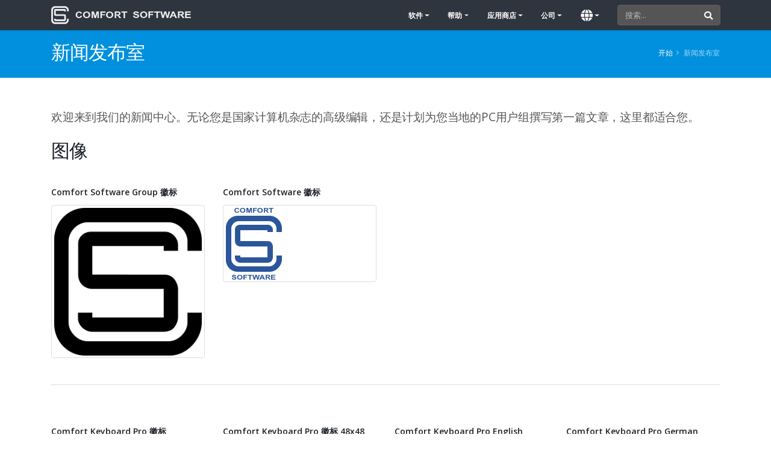

--- FILE ---
content_type: text/html; charset=UTF-8
request_url: https://www.comfortsoftware.com/cn/press-room/
body_size: 6681
content:
<!DOCTYPE html>
<html lang="zh" dir="ltr">
<head>
  <meta charset="utf-8">
  <meta name="viewport" content="width=device-width, initial-scale=1">
  
  
  <meta name="copyright" content="Copyright (c) 2006-2026 Comfort Software Group">

  <title>新闻发布室 | Comfort Software</title>

  <!-- Favicon -->
  <link rel="shortcut icon" href="/favicon.ico">
  <link rel="apple-touch-icon" sizes="180x180" href="/img/favicons/apple-touch-icon.png">
  <link rel="icon" type="image/png" sizes="16x16" href="/img/favicons/favicon-16x16.png">
  <link rel="icon" type="image/png" sizes="32x32" href="/img/favicons/favicon-32x32.png">
  <link rel="icon" type="image/png" href="/img/favicons/android-chrome-48x48.png" sizes="48x48">
  <link rel="icon" type="image/png" href="/img/favicons/android-chrome-96x96.png" sizes="96x96">
  <link rel="icon" type="image/png" href="/img/favicons/android-chrome-192x192.png" sizes="192x192">
  <link rel="manifest" href="/img/favicons/site.webmanifest">
  <link rel="mask-icon" href="/img/favicons/safari-pinned-tab.svg" color="#5bbad5">
  <meta name="msapplication-TileColor" content="#2d89ef">
  <meta name="theme-color" content="#ffffff">

  <!-- Web Fonts  -->
  <link rel="preconnect" href="https://fonts.googleapis.com">
  <link rel="preconnect" href="https://fonts.gstatic.com" crossorigin>  
  <link href="https://fonts.googleapis.com/css2?family=Open+Sans:ital,wght@0,300;0,400;0,600;0,700;0,800;1,400&display=swap" rel="stylesheet">
  
  
  <!-- Main CSS -->
  <link rel="stylesheet" href="/vendor/font-awesome/css/fontawesome-all.min.css">
    <link rel="stylesheet" href="/css/style.css?v=26"><style>.alternative-font {font-size: 1.4em; top: 0!important;}</style>

  <!-- Head Libs -->
  <script src="/vendor/modernizr/modernizr.min.js"></script>
  
  <!-- Noscript CSS -->
  <noscript><style>.appear-animation {opacity: 1;} .rev_slider {overflow: unset;}
   .rev_slider>ul>li {visibility: visible;}
   .owl-carousel {display: unset;}
   .owl-carousel div:not(:first-child) {display: none;}</style></noscript>

  <!-- Google tag (gtag.js) -->
  <script async src="https://www.googletagmanager.com/gtag/js?id=G-RYSEE3FQSC"></script>
  <script>
    window.dataLayer = window.dataLayer || [];
    function gtag(){dataLayer.push(arguments);}
    gtag('js', new Date());
  
    gtag('config', 'G-RYSEE3FQSC');
  </script>
</head>
<body>
<div class="body">
  <header id="header" class="header-narrow" data-plugin-options="{'stickyEnabled': true, 'stickyEnableOnBoxed': true, 'stickyEnableOnMobile': false, 'stickyStartAt': 0, 'stickySetTop': '-0px', 'stickyChangeLogo': false}">
    <div class="header-body background-color-dark">

      

      <div class="header-container container">
        <div class="header-row">
          <div class="header-column">
            <div class="header-row">
              <div class="header-logo">
                <a href="/cn/">
                  <img alt="Comfort Software" width="232" height="30" src="/img/logos/cs.png">
                </a>
              </div>
            </div>
          </div>
          <div class="header-column justify-content-end">
            <div class="header-row">
              <div class="header-nav header-nav-stripe">
                <div class="header-nav-main header-nav-main-square header-nav-main-effect-1 header-nav-main-sub-effect-1 header-nav-main-light">
                  <nav class="collapse">
                    <ul class="nav nav-pills" id="mainNav">
                      <li class="dropdown">
                        <a class="dropdown-item dropdown-toggle" href="#" tabIndex="-1" aria-haspopup="true" aria-expanded="false">软件</a>
                        <ul class="dropdown-menu">
                          <li><a class="dropdown-item" href="/cn/on-screen-keyboard/" tabIndex="-1" data-thumb-preview="/img/previews/ckeyboard.png">
                            Comfort On-Screen Keyboard Pro
                            <span class="tip tip-dark">hot</span>
                            <em class="menu-item-desc">屏幕键盘</em></a></li>
                          <li><a class="dropdown-item" href="/cn/clipboard-manager/" tabIndex="-1" data-thumb-preview="/img/previews/cclipboard.png">
                            Comfort Clipboard Pro
                            <em class="menu-item-desc">剪贴板管理器</em></a></li>
                          <li><a class="dropdown-item" href="/cn/comfort-keys/" tabIndex="-1" data-thumb-preview="/img/previews/ckeys.png">
                            Comfort Keys Pro
                            <em class="menu-item-desc">3合1</em></a></li>
                        </ul>
                      </li>
                      <li class="dropdown">
                        <a class="dropdown-item dropdown-toggle" href="#" tabIndex="-1" aria-haspopup="true" aria-expanded="false">帮助</a>
                        <ul class="dropdown-menu">
                          <li><a class="dropdown-item" href="/cn/help/" tabIndex="-1">帮助和操作方法</a></li>
                          <li><a class="dropdown-item" href="/cn/find-key/" tabIndex="-1">查找产品密钥</a></li>
                          <li><a class="dropdown-item" href="/cn/support/" tabIndex="-1">支持</a></li>
                        </ul>
                      </li>
                      <li class="dropdown">
                        <a class="dropdown-item dropdown-toggle" href="#" tabIndex="-1" aria-haspopup="true" aria-expanded="false">应用商店</a>
                        <ul class="dropdown-menu">
                          <li><a class="dropdown-item" href="/cn/store/" tabIndex="-1">Comfort Software 应用商店</a></li>
                          <li><a class="dropdown-item" href="/cn/shipping-and-refund/" tabIndex="-1">送货和退货政策</a></li>
                          <li><a class="dropdown-item" href="/cn/store-faq/" tabIndex="-1">帮助购物者</a></li>
                        </ul>
                      </li>
                      <li class="dropdown">
                        <a class="dropdown-item dropdown-toggle" href="#" tabIndex="-1" aria-haspopup="true" aria-expanded="false">公司</a>
                        <ul class="dropdown-menu">
                          <li><a class="dropdown-item" href="/cn/about/" tabIndex="-1">关于我们</a></li>
                          <li><a class="dropdown-item" href="/cn/contact/" tabIndex="-1">与我们联系</a></li>
                          <li><a class="dropdown-item" href="/cn/press-room/" tabIndex="-1">新闻发布室</a></li>
                          <li><a class="dropdown-item" href="/cn/subscription/" tabIndex="-1">电子邮件订阅</a></li>
                        </ul>
                      </li>
                      <li class="dropdown dropdown-mega" style="position:relative;">
                        <a class="dropdown-item dropdown-toggle" href="#" tabIndex="-1" aria-haspopup="true" aria-expanded="false"><span class="d-lg-none">语系 (Language)</span><i class="fa text-17 fa-globe d-none d-lg-block"></i></a>
                        <ul class="dropdown-menu dropdown-lang" >
                          <li><div class="dropdown-mega-content"><div class="row">
                            <div class="col-lg-6 pl-2 pr-2"><ul class="dropdown-mega-sub-nav"><li><a class='dropdown-item' href='/de/press-room/' tabIndex='-1'>Deutsch</a></li><li><a class='dropdown-item' href='/dk/press-room/' tabIndex='-1'>Dansk</a></li><li><a class='dropdown-item' href='/nl/press-room/' tabIndex='-1'>Dutch</a></li><li><a class='dropdown-item' href='/press-room/' tabIndex='-1'>English</a></li><li><a class='dropdown-item' href='/es/press-room/' tabIndex='-1'>Español</a></li><li><a class='dropdown-item' href='/fr/press-room/' tabIndex='-1'>Français</a></li><li><a class='dropdown-item' href='/it/press-room/' tabIndex='-1'>Italiano</a></li><li><a class='dropdown-item' href='/hu/press-room/' tabIndex='-1'>Magyar</a></li><li><a class='dropdown-item' href='/no/press-room/' tabIndex='-1'>Norsk Bokmål</a></li><li><a class='dropdown-item' href='/pl/press-room/' tabIndex='-1'>Polski</a></li><li><a class='dropdown-item' href='/br/press-room/' tabIndex='-1'>Português</a></li></ul></div><div class="col-lg-6 pl-2 pr-2"><ul class="dropdown-mega-sub-nav"><li><a class='dropdown-item' href='/fi/press-room/' tabIndex='-1'>Suomi</a></li><li><a class='dropdown-item' href='/se/press-room/' tabIndex='-1'>Svenska</a></li><li><a class='dropdown-item' href='/tr/press-room/' tabIndex='-1'>Türkçe</a></li><li><a class='dropdown-item' href='/cz/press-room/' tabIndex='-1'>Čeština</a></li><li><a class='dropdown-item' href='/ru/press-room/' tabIndex='-1'>Русский</a></li><li><a class='dropdown-item' href='/gr/press-room/' tabIndex='-1'>Ελληνικά</a></li><li><a class='dropdown-item' href='/ar/press-room/' tabIndex='-1'>العربيه</a></li><li><a class='dropdown-item' href='/kr/press-room/' tabIndex='-1'>한국어</a></li><li><a class='dropdown-item' href='/jp/press-room/' tabIndex='-1'>日本語</a></li><li><a class='dropdown-item font-weight-bold' href='/cn/press-room/' tabIndex='-1'><i class="fa fa-check"></i> 简体中文</a></li><li><a class='dropdown-item' href='/tw/press-room/' tabIndex='-1'>繁體中文</a></li></ul></div>
                          </div></div></li>
                        </ul>
                      </li>
                    </ul>
                  </nav>
                </div>
                <button class="btn header-btn-collapse-nav" data-toggle="collapse" data-target=".header-nav-main nav" aria-label="Main Menu">
                  <i class="fa fa-bars"></i>
                </button>
              </div>
              <div class="header-search d-none d-lg-block">
                <form action="/cn/search/" method="get">
                  <div class="input-group">
                    <input type="search" class="form-control" name="q" id="q" placeholder="搜索...">
                    <span class="input-group-append">
                      <button class="btn btn-light" type="submit"><i class="fa fa-search"></i></button>
                    </span>
                  </div>
                </form>
              </div>
            </div>
          </div>
        </div>
      </div>

    </div>
  </header>

  <div role="main" class="main">
<div role="main" class="main">
  <section class="page-header page-header-color page-header-primary">
    <div class="container">
      <div class="row align-items-center">
        <div class="col-lg-6">
          <h1>新闻发布室</h1>
        </div>
        <div class="col-lg-6">
          <ul class="breadcrumb">
            <li><a href="/cn/">开始</a></li>
            <li class="active">新闻发布室</li>
          </ul>
        </div>
      </div>
    </div>
  </section>

  <section class="section section-top">
    <div class="container">
      <p class="lead">欢迎来到我们的新闻中心。无论您是国家计算机杂志的高级编辑，还是计划为您当地的PC用户组撰写第一篇文章，这里都适合您。</p>
      <h2>图像</h2>

      <div class="row">
        <div class="col-md-3">
          <h6 class="mt-4">Comfort Software Group 徽标</h6>
          <a href="/img/sources/ComfortSoftwareLogo256.png" target="_blank">
            <span class="thumb-info thumb-info-no-zoom">
              <span class="thumb-info-wrapper">
                <img src="/img/sources/ComfortSoftwareLogo256.png" class="img-fluid" alt="Comfort Software Group Logo">
                <span class="thumb-info-action">
                  <span class="thumb-info-action-icon"><i class="fas fa-link"></i></span>
                </span>
              </span>
            </span>
          </a>
        </div>
        <div class="col-md-3">
          <h6 class="mt-4">Comfort Software 徽标</h6>
          <a href="/img/sources/ComfortSoftwareLogo.png" target="_blank">
            <span class="thumb-info thumb-info-no-zoom">
              <span class="thumb-info-wrapper">
                <img src="/img/sources/ComfortSoftwareLogo.png" class="img-fluid" style="max-width: 93px" alt="Comfort Software Logo">
                <span class="thumb-info-action">
                  <span class="thumb-info-action-icon"><i class="fas fa-link"></i></span>
                </span>
              </span>
            </span>
          </a>
        </div>
      </div>

      <hr class="solid tall">

      <div class="row">
        <div class="col-md-3">
          <h6 class="mt-4">Comfort Keyboard Pro 徽标</h6>
          <a href="/img/sources/ComfortKeyboardLogo256.png" target="_blank">
            <span class="thumb-info thumb-info-no-zoom">
              <span class="thumb-info-wrapper">
                <img src="/img/sources/ComfortKeyboardLogo256.png" class="img-fluid" alt="Comfort Keyboard Pro Logo">
                <span class="thumb-info-action">
                  <span class="thumb-info-action-icon"><i class="fas fa-link"></i></span>
                </span>
              </span>
            </span>
          </a>
        </div>
        <div class="col-md-3">
          <h6 class="mt-4">Comfort Keyboard Pro 徽标 48x48</h6>
          <a href="/img/sources/ComfortKeyboardLogo48.png" target="_blank">
            <span class="thumb-info thumb-info-no-zoom">
              <span class="thumb-info-wrapper">
                <img src="/img/sources/ComfortKeyboardLogo48.png" class="img-fluid" style="max-width: 48px" alt="Comfort Keyboard Pro Logo 48x48">
                <span class="thumb-info-action">
                  <span class="thumb-info-action-icon"><i class="fas fa-link"></i></span>
                </span>
              </span>
            </span>
          </a>
        </div>
        <div class="col-md-3">
          <h6 class="mt-4">Comfort Keyboard Pro English</h6>
          <a href="/img/sources/ComfortKeyboardEnglish.png" target="_blank">
            <span class="thumb-info thumb-info-no-zoom">
              <span class="thumb-info-wrapper">
                <img src="/img/sources/ComfortKeyboardEnglish.png" class="img-fluid" alt="Comfort Keyboard Pro English">
                <span class="thumb-info-action">
                  <span class="thumb-info-action-icon"><i class="fas fa-link"></i></span>
                </span>
              </span>
            </span>
          </a>
        </div>
        <div class="col-md-3">
          <h6 class="mt-4">Comfort Keyboard Pro German</h6>
          <a href="/img/sources/ComfortKeyboardGerman.png" target="_blank">
            <span class="thumb-info thumb-info-no-zoom">
              <span class="thumb-info-wrapper">
                <img src="/img/sources/ComfortKeyboardGerman.png" class="img-fluid" alt="Comfort Keyboard Pro German">
                <span class="thumb-info-action">
                  <span class="thumb-info-action-icon"><i class="fas fa-link"></i></span>
                </span>
              </span>
            </span>
          </a>
        </div>
      </div>

      <div class="row">
        <div class="col-md-3">
          <h6 class="mt-4">Comfort Keyboard Pro French</h6>
          <a href="/img/sources/ComfortKeyboardFrench.png" target="_blank">
            <span class="thumb-info thumb-info-no-zoom">
              <span class="thumb-info-wrapper">
                <img src="/img/sources/ComfortKeyboardFrench.png" class="img-fluid" alt="Comfort Keyboard Pro French">
                <span class="thumb-info-action">
                  <span class="thumb-info-action-icon"><i class="fas fa-link"></i></span>
                </span>
              </span>
            </span>
          </a>
        </div>
        <div class="col-md-3">
          <h6 class="mt-4">Comfort Keyboard Pro Spanish</h6>
          <a href="/img/sources/ComfortKeyboardSpain.png" target="_blank">
            <span class="thumb-info thumb-info-no-zoom">
              <span class="thumb-info-wrapper">
                <img src="/img/sources/ComfortKeyboardSpain.png" class="img-fluid" alt="Comfort Keyboard Pro Spanish">
                <span class="thumb-info-action">
                  <span class="thumb-info-action-icon"><i class="fas fa-link"></i></span>
                </span>
              </span>
            </span>
          </a>
        </div>
        <div class="col-md-3">
          <h6 class="mt-4">Comfort Keyboard Pro Russian</h6>
          <a href="/img/sources/ComfortKeyboardRussian.png" target="_blank">
            <span class="thumb-info thumb-info-no-zoom">
              <span class="thumb-info-wrapper">
                <img src="/img/sources/ComfortKeyboardRussian.png" class="img-fluid" alt="Comfort Keyboard Pro Russian">
                <span class="thumb-info-action">
                  <span class="thumb-info-action-icon"><i class="fas fa-link"></i></span>
                </span>
              </span>
            </span>
          </a>
        </div>
      </div>
      <hr class="solid tall">

      <div class="row">
        <div class="col-md-3">
          <h6 class="mt-4">Comfort Clipboard Pro 徽标</h6>
          <a href="/img/sources/ComfortClipboardLogo256.png" target="_blank">
            <span class="thumb-info thumb-info-no-zoom">
              <span class="thumb-info-wrapper">
                <img src="/img/sources/ComfortClipboardLogo256.png" class="img-fluid" alt="Comfort Clipboard Pro Logo">
                <span class="thumb-info-action">
                  <span class="thumb-info-action-icon"><i class="fas fa-link"></i></span>
                </span>
              </span>
            </span>
          </a>
        </div>
        <div class="col-md-3">
          <h6 class="mt-4">Comfort Clipboard Pro 徽标 48x48</h6>
          <a href="/img/sources/ComfortClipboardLogo48.png" target="_blank">
            <span class="thumb-info thumb-info-no-zoom">
              <span class="thumb-info-wrapper">
                <img src="/img/sources/ComfortClipboardLogo48.png" class="img-fluid" style="max-width: 48px" alt="Comfort Clipboard Pro Logo 48x48">
                <span class="thumb-info-action">
                  <span class="thumb-info-action-icon"><i class="fas fa-link"></i></span>
                </span>
              </span>
            </span>
          </a>
        </div>
      </div>

      <div class="row">
        <div class="col-md-3">
          <h6 class="mt-4">Comfort Clipboard Pro Blue</h6>
          <a href="/img/sources/ComfortClipboardBlue.png" target="_blank">
            <span class="thumb-info thumb-info-no-zoom">
              <span class="thumb-info-wrapper">
                <img src="/img/sources/ComfortClipboardBlue.png" class="img-fluid" alt="Comfort Clipboard Pro Blue">
                <span class="thumb-info-action">
                  <span class="thumb-info-action-icon"><i class="fas fa-link"></i></span>
                </span>
              </span>
            </span>
          </a>
        </div>
        <div class="col-md-3">
          <h6 class="mt-4">Comfort Clipboard Pro Office</h6>
          <a href="/img/sources/ComfortClipboardOffice.png" target="_blank">
            <span class="thumb-info thumb-info-no-zoom">
              <span class="thumb-info-wrapper">
                <img src="/img/sources/ComfortClipboardOffice.png" class="img-fluid" alt="Comfort Clipboard Pro Office">
                <span class="thumb-info-action">
                  <span class="thumb-info-action-icon"><i class="fas fa-link"></i></span>
                </span>
              </span>
            </span>
          </a>
        </div>
        <div class="col-md-3">
          <h6 class="mt-4">Comfort Clipboard Pro Black</h6>
          <a href="/img/sources/ComfortClipboardBlack.png" target="_blank">
            <span class="thumb-info thumb-info-no-zoom">
              <span class="thumb-info-wrapper">
                <img src="/img/sources/ComfortClipboardBlack.png" class="img-fluid" alt="Comfort Clipboard Pro Black">
                <span class="thumb-info-action">
                  <span class="thumb-info-action-icon"><i class="fas fa-link"></i></span>
                </span>
              </span>
            </span>
          </a>
        </div>
        <div class="col-md-3">
          <h6 class="mt-4">Comfort Clipboard Pro Gray</h6>
          <a href="/img/sources/ComfortClipboardGrey.png" target="_blank">
            <span class="thumb-info thumb-info-no-zoom">
              <span class="thumb-info-wrapper">
                <img src="/img/sources/ComfortClipboardGrey.png" class="img-fluid" alt="Comfort Clipboard Pro Gray">
                <span class="thumb-info-action">
                  <span class="thumb-info-action-icon"><i class="fas fa-link"></i></span>
                </span>
              </span>
            </span>
          </a>
        </div>
      </div>

      <hr class="solid tall">

      <div class="row">
        <div class="col-md-3">
          <h6 class="mt-4">Comfort Keys Pro 徽标</h6>
          <a href="/img/sources/ComfortKeysLogo256.png" target="_blank">
            <span class="thumb-info thumb-info-no-zoom">
              <span class="thumb-info-wrapper">
                <img src="/img/sources/ComfortKeysLogo256.png" class="img-fluid" alt="Comfort Keys Pro Logo">
                <span class="thumb-info-action">
                  <span class="thumb-info-action-icon"><i class="fas fa-link"></i></span>
                </span>
              </span>
            </span>
          </a>
        </div>
        <div class="col-md-3">
          <h6 class="mt-4">Comfort Keys Pro 徽标 48x48</h6>
          <a href="/img/sources/ComfortKeysLogo48.png" target="_blank">
            <span class="thumb-info thumb-info-no-zoom">
              <span class="thumb-info-wrapper">
                <img src="/img/sources/ComfortKeysLogo48.png" class="img-fluid" style="max-width: 48px" alt="Comfort Keys Pro Logo 48x48">
                <span class="thumb-info-action">
                  <span class="thumb-info-action-icon"><i class="fas fa-link"></i></span>
                </span>
              </span>
            </span>
          </a>
        </div>
        <div class="col-md-3">
          <h6 class="mt-4">Comfort Keys Pro</h6>
          <a href="/img/sources/ComfortKeys.png" target="_blank">
            <span class="thumb-info thumb-info-no-zoom">
              <span class="thumb-info-wrapper">
                <img src="/img/sources/ComfortKeys.png" class="img-fluid" alt="Comfort Keys Pro">
                <span class="thumb-info-action">
                  <span class="thumb-info-action-icon"><i class="fas fa-link"></i></span>
                </span>
              </span>
            </span>
          </a>
        </div>
        <div class="col-md-3">
          <h6 class="mt-4">Comfort Keys Pro Actions</h6>
          <a href="/img/sources/ComfortKeysActions.png" target="_blank">
            <span class="thumb-info thumb-info-no-zoom">
              <span class="thumb-info-wrapper">
                <img src="/img/sources/ComfortKeysActions.png" class="img-fluid" alt="Comfort Keys Pro Actions">
                <span class="thumb-info-action">
                  <span class="thumb-info-action-icon"><i class="fas fa-link"></i></span>
                </span>
              </span>
            </span>
          </a>
        </div>
      </div>

    </div>
  </section>

  <section class="section">
    <div class="container">
      <h2>试用版</h2>
      <p class="text-desc">您可以从下面的链接下载评估版本。就像您的读者将获得30天的评估一样-我们免费提供给任何人。作为审阅者，您可以获得免费的产品密钥，这样您就可以在30天的使用期限内继续使用我们的软件-这是我们向媒体发布的礼貌。</p>
      <p class="text-desc"><a class="more" href="/cn/downloads/">下载</a></p>
      <h2>获取产品密钥</h2>
      <p class="text-desc">我们提供免费的产品密钥，使您可以不受限制地访问所有功能。请发送密钥要求，并说明您正在审查我们的软件，请提及出版物。此优惠适用于所有形式的媒体：报纸，杂志，广播节目，电视节目，基于网络的杂志，博客等。</p>
    </div>
  </section>

  <section class="section section-no-background">
    <div class="container">
    <h2>网上评论链接</h2>

    <h4>Comfort On-Screen Keyboard Pro</h4>
    
    <ul>
    <li><a href="http://www.softpedia.com/get/System/OS-Enhancements/Comfort-On-Screen-Keyboard.shtml" rel="nofollow" target="_blank">Use this virtual keyboard efficiently emulating a regular one and allowing you to concentrate on what you type in without taking your eyes off the monitor</a> <em>softpedia.com</em></li>
    <li><a href="https://www.gottabemobile.com/comfort-software-on-screen-keyboard/" rel="nofollow" target="_blank">Comfort On-Screen Keyboard is multi-language and supports multiple keyboard templates</a> <em>gottabemobile.com</em></li>
    <li><a href="https://www.techworld.com/download/system-desktop-tools/comfort-screen-keyboard-pro-40-614/" rel="nofollow" target="_blank">Control Windows and your applications from a virtual keyboard</a> <em>techworld.com</em></li>
    <li><a href="http://comfort-on-screen-keyboard-pro.software.informer.com/" rel="nofollow" target="_blank">Use a unique virtual keyboard for typing text on your PC</a> <em>software.informer.com</em></li>
    <li><a href="http://news.hopeindustrial.com/2011/virtual-on-screen-keyboards-for-industrial-touch-screens/" rel="nofollow" target="_blank">Virtual On-Screen Keyboards for use with Industrial Touch Screens</a> <em>hopeindustrial.com</em></li>
    <li><a href="https://www.ergohacks.com/on-screen-virtual-keyboards-and-gaming/" rel="nofollow" target="_blank">On-screen (virtual) keyboards and gaming</a> <em>ergohacks.com</em></li>
    <li><a href="https://de.ccm.net/download/downloaden-2349-comfort-on-screen-keyboard-pro" rel="nofollow" target="_blank">Comfort On-Screen Keyboard Pro  ist eine virtuelle Bildschirmtastatur für Windows-Computer</a> <em>de.ccm.net</em></li>
    <li><a href="https://www.clubic.com/telecharger-fiche75390-comfort-on-screen-keyboard.html" rel="nofollow" target="_blank">Télécharger Comfort On-Screen Keyboard pour Windows</a> <em>clubic.com</em></li>
    <li><a href="http://www.stahuj.cz/utility_a_ostatni/zjednoduseni_prace/ostatni/comfort-on-screen-keyboard/?&g[oz]=5.1&g[up]=Lite" rel="nofollow" target="_blank">Propracovaná virtuální klávesnice</a> <em>stahuj.cz</em></li>
    <li><a href="http://www.interface.ru/home.asp?artId=7290" rel="nofollow" target="_blank">Comfort On-Screen Keyboard на русском</a> <em>interface.ru</em></li>
    <li><a href="http://www.softportal.com/software-39560-comfort-on-screen-keyboard.html" rel="nofollow" target="_blank">Уникальная виртуальная экранная клавиатура</a> <em>softportal.com</em></li>
    <li><a href="https://software.thaiware.com/12195-Comfort-OnScreen-Keyboard.html" rel="nofollow" target="_blank">โปรแกรม Keyboard แป้นพิมพ์ บนหน้าจอ PC</a> <em>thaiware.com</em></li>
    </ul>
    
    <h4>Comfort Clipboard Pro</h4>
    
    <ul>
    <li><a href="http://www.softpedia.com/get/System/OS-Enhancements/Comfort-Clipboard.shtml" rel="nofollow" target="_blank">Supercharges your computer's clipboard by enabling you to use, edit, manage and store all past entries with the least amount of effort on your behalf</a> <em>softpedia.com</em></li>
    <li><a href="https://windowsreport.com/clipboard-managers-windows-10/" rel="nofollow" target="_blank">10 best Clipboard managers for Windows 10</a> <em>windowsreport.com</em></li>
    <li><a href="https://www.giveawayoftheday.com/comfort-clipboard/" rel="nofollow" target="_blank">Comfort Clipboard is a safe clipboard manager</a> <em>giveawayoftheday.com</em></li>
    <li><a href="http://comfort-clipboard-pro.software.informer.com/" rel="nofollow" target="_blank">Windows clipboard viewer and manager</a> <em>software.informer.com</em></li>
    <li><a href="http://www.logitheque.com/logiciels/windows/utilitaires/gestion_presse_papier/telecharger/comfort_clipboard_pro_33405.htm" rel="nofollow" target="_blank">Comfort Clipboard Pro pour Windows</a> <em>logitheque.com</em></li>
    <li><a href="http://www.softportal.com/software-39521-comfort-clipboard.html" rel="nofollow" target="_blank">Отличный и удобный в работе менеджер буфера обмена</a> <em>softportal.com</em></li>
    <li><a href="https://www.ixbt.com/soft/clipboard.shtml" rel="nofollow" target="_blank">Путеводитель по менеджерам буфера обмена</a> <em>ixbt.com</em></li>
    </ul>
    
    <h4>Comfort Keys Pro</h4>
    
    <ul>
    <li><a href="http://www.softpedia.com/get/System/System-Miscellaneous/Comfort-Keys.shtml" rel="nofollow" target="_blank">Use key combinations to launch various applications, paste text using keywords and manage hotkeys, with this comprehensive application</a> <em>softpedia.com</em></li>
    <li><a href="https://www.giveawayoftheday.com/comfort-keys-pro-31/" rel="nofollow" target="_blank">Comfort Keys is a powerful multifunctional hotkey manager for Windows</a> <em>giveawayoftheday.com</em></li>
    <li><a href="http://comfort-keys.findmysoft.com/" rel="nofollow" target="_blank">Handy Multifunctional Tool</a> <em>findmysoft.com</em></li>
    <li><a href="https://dottech.org/10144/free-comfort-keys-lite-very-useful-multifunction-program/" rel="nofollow" target="_blank">Very useful multifunction program</a> <em>dottech.org</em></li>
    <li><a href="http://www.computerbild.de/download/Comfort-Keys-Pro-1886993.html" rel="nofollow" target="_blank">Das Programm ermöglicht Ihnen das Ausführen zahlreicher Befehle mit einfachen Tastenkombinationen</a> <em>computerbild.de</em></li>
    <li><a href="https://comfort-keys.de.softonic.com/" rel="nofollow" target="_blank">Volle Kontrolle über die Tastatur</a> <em>de.softonic.com</em></li>
    <li><a href="http://www.pkgid.ru/articles/kak-nastroit-byistryie-klavishi-v-menedjere-comfort-keys.html" rel="nofollow" target="_blank">Как настроить быстрые клавиши в менеджере Comfort Keys</a> <em>pkgid.ru</em></li>
    <li><a href="https://www.ixbt.com/soft/keyboard-managers.shtml" rel="nofollow" target="_blank">Путеводитель по клавиатурным менеджерам</a> <em>ixbt.com</em></li>
    <li><a href="http://www.softportal.com/software-40401-comfort-keys.html" rel="nofollow" target="_blank">Мощная программа для настройки горячих клавиш</a> <em>softportal.com</em></li>
    </ul>
    </div>
  </section>
</div>
  </div>

  <footer class="mt-0" id="footer">
    <div class="container">
      <div class="row">
        <div class="col-lg-12">
          <div class="row">
            <div class="col-lg-4">
              <h5>软件</h5>
              <ul class="list list-icons list-icons-sm">
                <li><i class="fa fa-caret-right"></i> <a href="/cn/on-screen-keyboard/">屏幕键盘</a></li>
                <li><i class="fa fa-caret-right"></i> <a href="/cn/clipboard-manager/">剪贴板管理器</a></li>
                <li><i class="fa fa-caret-right"></i> <a href="/cn/comfort-keys/">Comfort Keys Pro</a></li>
                <li><i class="fa fa-caret-right"></i> <a href="/cn/other-products/">其他过时的产品</a></li>
              </ul>
            </div>
            <div class="col-lg-4">
              <h5>帮助</h5>
              <ul class="list list-icons list-icons-sm">
                <li><i class="fa fa-caret-right"></i> <a href="/cn/find-key/">查找产品密钥</a></li>
                <li><i class="fa fa-caret-right"></i> <a href="/cn/help/">帮助和操作方法</a></li>
                <li><i class="fa fa-caret-right"></i> <a href="/cn/support/">支持</a></li>
                <li><i class="fa fa-caret-right"></i> <a href="/cn/store-faq/">帮助购物者</a></li>
              </ul>
            </div>
            <div class="col-lg-4">
              <h5>资源</h5>
              <ul class="list list-icons list-icons-sm">
                <li><i class="fa fa-caret-right"></i> <a href="/cn/downloads/">下载</a></li>
                <li><i class="fa fa-caret-right"></i> <a href="/cn/store/">购买</a></li>
                <li><i class="fa fa-caret-right"></i> <a href="/cn/about/">关于我们</a></li>
                <li><i class="fa fa-caret-right"></i> <a href="/cn/sitemap/">网站图</a></li>
              </ul>
            </div>
          </div>
        </div>
      </div>
    </div>
    <div class="footer-copyright">
      <div class="container">
        <div class="row">
          <div class="col-lg-5">
            <p>&copy; 2006 &ndash; 2026, <a href="https://www.comfortsoftware.com/">Comfort Software Group</a>, 保留所有权利.</p>
          </div>
          <div class="col-lg-7">
            <nav id="sub-menu">
              <ul>
                <li><a href="/cn/locale/?url=press-room%2F"><i class="fa fa-globe"></i> 简体中文 (Simplified Chinese)</a></li>
                <li><a href="/cn/privacy/">隐私</a></li>
                <li><a href="/cn/terms-of-use/">使用条款</a></li>
                <li><a href="/cn/contact/">联系人</a></li>
              </ul>
            </nav>
          </div>
        </div>
      </div>
    </div>
  </footer>
</div>

<!-- Vendor -->
<script src="/js/vendor.js?v=1"></script>


<!-- Theme Base, Components and Settings -->
<script src="/js/main.js?v=8"></script>

</body>
</html>

--- FILE ---
content_type: application/javascript
request_url: https://www.comfortsoftware.com/js/main.js?v=8
body_size: 16202
content:
/*!
Plugin Name: 	BrowserSelector
Written by: 	Okler Themes - (http://www.okler.net)
Theme Version:	6.2.0
*/
(function(a){a.extend({browserSelector:function(){(function(b){(jQuery.browser=jQuery.browser||{}).mobile=/(android|bb\d+|meego).+mobile|avantgo|bada\/|blackberry|blazer|compal|elaine|fennec|hiptop|iemobile|ip(hone|od)|iris|kindle|lge |maemo|midp|mmp|mobile.+firefox|netfront|opera m(ob|in)i|palm( os)?|phone|p(ixi|re)\/|plucker|pocket|psp|series(4|6)0|symbian|treo|up\.(browser|link)|vodafone|wap|windows (ce|phone)|xda|xiino/i.test(b)||/1207|6310|6590|3gso|4thp|50[1-6]i|770s|802s|a wa|abac|ac(er|oo|s\-)|ai(ko|rn)|al(av|ca|co)|amoi|an(ex|ny|yw)|aptu|ar(ch|go)|as(te|us)|attw|au(di|\-m|r |s )|avan|be(ck|ll|nq)|bi(lb|rd)|bl(ac|az)|br(e|v)w|bumb|bw\-(n|u)|c55\/|capi|ccwa|cdm\-|cell|chtm|cldc|cmd\-|co(mp|nd)|craw|da(it|ll|ng)|dbte|dc\-s|devi|dica|dmob|do(c|p)o|ds(12|\-d)|el(49|ai)|em(l2|ul)|er(ic|k0)|esl8|ez([4-7]0|os|wa|ze)|fetc|fly(\-|_)|g1 u|g560|gene|gf\-5|g\-mo|go(\.w|od)|gr(ad|un)|haie|hcit|hd\-(m|p|t)|hei\-|hi(pt|ta)|hp( i|ip)|hs\-c|ht(c(\-| |_|a|g|p|s|t)|tp)|hu(aw|tc)|i\-(20|go|ma)|i230|iac( |\-|\/)|ibro|idea|ig01|ikom|im1k|inno|ipaq|iris|ja(t|v)a|jbro|jemu|jigs|kddi|keji|kgt( |\/)|klon|kpt |kwc\-|kyo(c|k)|le(no|xi)|lg( g|\/(k|l|u)|50|54|\-[a-w])|libw|lynx|m1\-w|m3ga|m50\/|ma(te|ui|xo)|mc(01|21|ca)|m\-cr|me(rc|ri)|mi(o8|oa|ts)|mmef|mo(01|02|bi|de|do|t(\-| |o|v)|zz)|mt(50|p1|v )|mwbp|mywa|n10[0-2]|n20[2-3]|n30(0|2)|n50(0|2|5)|n7(0(0|1)|10)|ne((c|m)\-|on|tf|wf|wg|wt)|nok(6|i)|nzph|o2im|op(ti|wv)|oran|owg1|p800|pan(a|d|t)|pdxg|pg(13|\-([1-8]|c))|phil|pire|pl(ay|uc)|pn\-2|po(ck|rt|se)|prox|psio|pt\-g|qa\-a|qc(07|12|21|32|60|\-[2-7]|i\-)|qtek|r380|r600|raks|rim9|ro(ve|zo)|s55\/|sa(ge|ma|mm|ms|ny|va)|sc(01|h\-|oo|p\-)|sdk\/|se(c(\-|0|1)|47|mc|nd|ri)|sgh\-|shar|sie(\-|m)|sk\-0|sl(45|id)|sm(al|ar|b3|it|t5)|so(ft|ny)|sp(01|h\-|v\-|v )|sy(01|mb)|t2(18|50)|t6(00|10|18)|ta(gt|lk)|tcl\-|tdg\-|tel(i|m)|tim\-|t\-mo|to(pl|sh)|ts(70|m\-|m3|m5)|tx\-9|up(\.b|g1|si)|utst|v400|v750|veri|vi(rg|te)|vk(40|5[0-3]|\-v)|vm40|voda|vulc|vx(52|53|60|61|70|80|81|83|85|98)|w3c(\-| )|webc|whit|wi(g |nc|nw)|wmlb|wonu|x700|yas\-|your|zeto|zte\-/i.test(b.substr(0,4))})(navigator.userAgent||navigator.vendor||window.opera);var k="ontouchstart" in window||navigator.msMaxTouchPoints;var n=navigator.userAgent,d=n.toLowerCase(),i=function(b){return d.indexOf(b)>-1},j="gecko",m="webkit",q="safari",e="opera",f=document.documentElement,l=[(!(/opera|webtv/i.test(d))&&/msie\s(\d)/.test(d))?("ie ie"+parseFloat(navigator.appVersion.split("MSIE")[1])):i("firefox/2")?j+" ff2":i("firefox/3.5")?j+" ff3 ff3_5":i("firefox/3")?j+" ff3":i("gecko/")?j:i("opera")?e+(/version\/(\d+)/.test(d)?" "+e+RegExp.jQuery1:(/opera(\s|\/)(\d+)/.test(d)?" "+e+RegExp.jQuery2:"")):i("konqueror")?"konqueror":i("chrome")?m+" chrome":i("iron")?m+" iron":i("applewebkit/")?m+" "+q+(/version\/(\d+)/.test(d)?" "+q+RegExp.jQuery1:""):i("mozilla/")?j:"",i("j2me")?"mobile":i("iphone")?"iphone":i("ipod")?"ipod":i("mac")?"mac":i("darwin")?"mac":i("webtv")?"webtv":i("win")?"win":i("freebsd")?"freebsd":(i("x11")||i("linux"))?"linux":"","js"];c=l.join(" ");if(a.browser.mobile){c+=" mobile"}if(k){c+=" touch"}f.className+=" "+c;var p=!(window.ActiveXObject)&&"ActiveXObject" in window;if(p){a("html").removeClass("gecko").addClass("ie ie11");return}if(a("body").hasClass("dark")){a("html").addClass("dark")}if(a("body").hasClass("boxed")){a("html").addClass("boxed")}}});a.browserSelector()})(jQuery);
/*!
Plugin Name: 	Count To
Written by: 	Matt Huggins - https://github.com/mhuggins/jquery-countTo
*/
(function(b){b.fn.countTo=function(d){d=d||{};return b(this).each(function(){var f=b.extend({},b.fn.countTo.defaults,{from:b(this).data("from"),to:b(this).data("to"),speed:b(this).data("speed"),refreshInterval:b(this).data("refresh-interval"),decimals:b(this).data("decimals")},d);var k=Math.ceil(f.speed/f.refreshInterval),l=(f.to-f.from)/k;var m=this,i=b(this),h=0,j=f.from,g=i.data("countTo")||{};i.data("countTo",g);if(g.interval){clearInterval(g.interval)}g.interval=setInterval(n,f.refreshInterval);e(j);function n(){j+=l;h++;e(j);if(typeof(f.onUpdate)=="function"){f.onUpdate.call(m,j)}if(h>=k){i.removeData("countTo");clearInterval(g.interval);j=f.to;if(typeof(f.onComplete)=="function"){f.onComplete.call(m,j)}}}function e(p){var o=f.formatter.call(m,p,f);i.html(o)}})};b.fn.countTo.defaults={from:0,to:0,speed:1000,refreshInterval:100,decimals:0,formatter:a,onUpdate:null,onComplete:null};function a(e,d){return e.toFixed(d.decimals)}}(jQuery));
/*!
Plugin Name: 	Visible
Written by: 	https://github.com/customd/jquery-visible/blob/master/jquery.visible.js
Description: 	This is a jQuery plugin which allows us to quickly check if an element is within the browsers visual viewport.
*/
(function(b){var a=b(window);b.fn.visible=function(d,B,G,q){if(this.length<1){return}G=G||"both";var C=this.length>1?this.eq(0):this,v=typeof q!=="undefined"&&q!==null,e=v?b(q):a,z=v?e.position():0,r=C.get(0),s=e.outerWidth(),i=e.outerHeight(),j=B===true?r.offsetWidth*r.offsetHeight:true;if(typeof r.getBoundingClientRect==="function"){var m=r.getBoundingClientRect(),J=v?m.top-z.top>=0&&m.top<i+z.top:m.top>=0&&m.top<i,k=v?m.bottom-z.top>0&&m.bottom<=i+z.top:m.bottom>0&&m.bottom<=i,D=v?m.left-z.left>=0&&m.left<s+z.left-100:m.left>=0&&m.left<s-100,x=v?m.right-z.left>0&&m.right<s+z.left-100:m.right>0&&m.right<=s-100,f=d?J||k:J&&k,w=d?D||x:D&&x,f=(m.top<0&&m.bottom>i)?true:f,w=(m.left<0&&m.right>s)?true:w;if(G==="both"){return j&&f&&w}else{if(G==="vertical"){return j&&f}else{if(G==="horizontal"){return j&&w}}}}else{var u=v?0:z,n=u+i,F=e.scrollLeft(),H=F+s,I=C.position(),y=I.top,A=y+C.height(),E=I.left,p=E+C.width(),g=d===true?A:y,h=d===true?y:A,o=d===true?p:E,l=d===true?E:p;if(G==="both"){return !!j&&((h<=n)&&(g>=u))&&((l<=H)&&(o>=F))}else{if(G==="vertical"){return !!j&&((h<=n)&&(g>=u))}else{if(G==="horizontal"){return !!j&&((l<=H)&&(o>=F))}}}}}})(jQuery);
/*!
Plugin Name: 	afterResize.js
Written by: 	https://github.com/mcshaman/afterResize.js
Description: 	Simple jQuery plugin designed to emulate an 'after resize' event.
*/
(function(e){var f={action:function(){},runOnLoad:false,duration:500};var d=f,b=false,g;var a={};a.init=function(){for(var j=0;j<=arguments.length;j++){var h=arguments[j];switch(typeof h){case"function":d.action=h;break;case"boolean":d.runOnLoad=h;break;case"number":d.duration=h;break}}return this.each(function(){if(d.runOnLoad){d.action()}e(this).resize(function(){a.timedAction.call(this)})})};a.timedAction=function(j,h){var i=function(){var m=d.duration;if(b){var l=new Date()-g;m=d.duration-l;if(m<=0){clearTimeout(b);b=false;d.action();return}}k(m)};var k=function(l){b=setTimeout(i,l)};g=new Date();if(typeof h==="number"){d.duration=h}if(typeof j==="function"){d.action=j}if(!b){i()}};e.fn.afterResize=function(h){if(a[h]){return a[h].apply(this,Array.prototype.slice.call(arguments,1))}else{return a.init.apply(this,arguments)}}})(jQuery);
/*!
Plugin Name: 	matchHeight
Written by: 	Okler Themes - (http://www.okler.net)
Theme Version:	6.2.0

Based on:

	jquery.matchHeight-min.js v0.5.2
	Licensed under the terms of the MIT license.

*/
;(function(i){var b=-1,h=-1;var g=function(n){var j=1,l=i(n),k=null,m=[];l.each(function(){var o=i(this),q=o.offset().top-f(o.css("margin-top")),p=m.length>0?m[m.length-1]:null;if(p===null){m.push(o)}else{if(Math.floor(Math.abs(k-q))<=j){m[m.length-1]=p.add(o)}else{m.push(o)}}k=q});return m};var f=function(j){return parseFloat(j)||0};var e=function(j){var k={byRow:true,remove:false,property:"height"};if(typeof j==="object"){return i.extend(k,j)}if(typeof j==="boolean"){k.byRow=j}else{if(j==="remove"){k.remove=true}}return k};var a=i.fn.matchHeight=function(j){var l=e(j);if(l.remove){var k=this;this.css(l.property,"");i.each(a._groups,function(m,n){n.elements=n.elements.not(k)});return this}if(this.length<=1){return this}a._groups.push({elements:this,options:l});a._apply(this,l);return this};a._groups=[];a._throttle=80;a._maintainScroll=false;a._beforeUpdate=null;a._afterUpdate=null;a._apply=function(p,l){var n=e(l),m=i(p),o=[m];var q=i(window).scrollTop(),k=i("html").outerHeight(true);var j=m.parents().filter(":hidden");j.each(function(){var r=i(this);r.data("style-cache",r.attr("style"))});j.css("display","block");if(n.byRow){m.each(function(){var r=i(this),s=r.css("display")==="inline-block"?"inline-block":"block";r.data("style-cache",r.attr("style"));r.css({display:s,"padding-top":"0","padding-bottom":"0","margin-top":"0","margin-bottom":"0","border-top-width":"0","border-bottom-width":"0",height:"100px"})});o=g(m);m.each(function(){var r=i(this);r.attr("style",r.data("style-cache")||"")})}i.each(o,function(s,u){var r=i(u),t=0;if(n.byRow&&r.length<=1){r.css(n.property,"");return}r.each(function(){var v=i(this),x=v.css("display")==="inline-block"?"inline-block":"block";var w={display:x};w[n.property]="";v.css(w);if(v.outerHeight(false)>t){t=v.outerHeight(false)}v.css("display","")});r.each(function(){var w=i(this),v=0;if(w.css("box-sizing")!=="border-box"){v+=f(w.css("border-top-width"))+f(w.css("border-bottom-width"));v+=f(w.css("padding-top"))+f(w.css("padding-bottom"))}w.css(n.property,t-v)})});j.each(function(){var r=i(this);r.attr("style",r.data("style-cache")||null)});if(a._maintainScroll){i(window).scrollTop((q/k)*i("html").outerHeight(true))}return this};a._applyDataApi=function(){var j={};i("[data-match-height], [data-mh]").each(function(){var l=i(this),k=l.attr("data-match-height")||l.attr("data-mh");if(k in j){j[k]=j[k].add(l)}else{j[k]=l}});i.each(j,function(){this.matchHeight(true)})};var d=function(j){if(a._beforeUpdate){a._beforeUpdate(j,a._groups)}i.each(a._groups,function(){a._apply(this.elements,this.options)});if(a._afterUpdate){a._afterUpdate(j,a._groups)}};a._update=function(l,k){if(k&&k.type==="resize"){var j=i(window).width();if(j===b){return}b=j}if(!l){d(k)}else{if(h===-1){h=setTimeout(function(){d(k);h=-1},a._throttle)}}};i(a._applyDataApi);i(window).bind("load",function(j){a._update(false,j)});i(window).bind("resize orientationchange",function(j){a._update(true,j)})})(jQuery);
/*!
Plugin Name: 	jQuery.pin
Written by: 	Okler Themes - (http://www.okler.net)
Theme Version:	6.2.0

Based on:

	https://github.com/webpop/jquery.pin
	Licensed under the terms of the MIT license.

*/
(function(a){a.fn.pin=function(d){var h=0,g=[],e=false,i=a(window);d=d||{};var f=function(){for(var m=0,k=g.length;m<k;m++){var p=g[m];if(d.minWidth&&i.width()<=d.minWidth){if(p.parent().is(".pin-wrapper")){p.unwrap()}p.css({width:"",left:"",top:"",position:""});if(d.activeClass){p.removeClass(d.activeClass)}e=true;continue}else{e=false}var r=d.containerSelector?p.closest(d.containerSelector):a(document.body);var q=p.offset();var n=r.offset();var l=p.parent().offset();if(!p.parent().is(".pin-wrapper")){p.wrap("<div class='pin-wrapper'>")}var o=a.extend({top:0,bottom:0},d.padding||{});p.data("pin",{pad:o,from:(d.containerSelector?n.top:q.top)-o.top,to:n.top+r.height()-p.outerHeight()-o.bottom,end:n.top+r.height(),parentTop:l.top});p.css({width:p.outerWidth()});p.parent().css("height",p.outerHeight())}};var b=function(){if(e){return}h=i.scrollTop();var m=[];for(var l=0,k=g.length;l<k;l++){var o=a(g[l]),n=o.data("pin");if(!n){continue}m.push(o);var q=n.from-n.pad.bottom,p=n.to-n.pad.top;if(q+o.outerHeight()>n.end){o.css("position","");continue}if(q<h&&p>h){!(o.css("position")=="fixed")&&o.css({left:o.offset().left,top:n.pad.top}).css("position","fixed");if(d.activeClass){o.addClass(d.activeClass)}}else{if(h>=p){o.css({left:"",top:p-n.parentTop+n.pad.top}).css("position","absolute");if(d.activeClass){o.addClass(d.activeClass)}}else{o.css({position:"",top:"",left:""});if(d.activeClass){o.removeClass(d.activeClass)}}}}g=m};var j=function(){f();b()};this.each(function(){var l=a(this),k=a(this).data("pin")||{};if(k&&k.update){return}g.push(l);a("img",this).one("load",f);k.update=j;a(this).data("pin",k)});i.scroll(b);i.resize(function(){f()});f();i.on("load",j);return this}})(jQuery);
/*!
Browser Workarounds
*/
;if(/iPad|iPhone|iPod/.test(navigator.platform)){$(document).ready(function(a){a(".thumb-info").attr("onclick","return true")})}
/*! jQuery-FontSpy.js v3.0.0
 * https://github.com/patrickmarabeas/jQuery-FontSpy.js
 *
 * Copyright 2013, Patrick Marabeas http://pulse-dev.com
 * Released under the MIT license
 * http://opensource.org/licenses/mit-license.php
 *
 * Date: 02/11/2015
 */
(function(a,b){fontSpy=function(e,m){var j=b("html"),k=b("body"),o=e;if(typeof o!=="string"||o===""){throw"A valid fontName is required. fontName must be a string and must not be an empty string."}var i={font:o,fontClass:o.toLowerCase().replace(/\s/g,""),success:function(){},failure:function(){},testFont:"Courier New",testString:"QW@HhsXJ",glyphs:"",delay:50,timeOut:1000,callback:b.noop};var h=b.extend(i,m);var l=b("<span>"+h.testString+h.glyphs+"</span>").css("position","absolute").css("top","-9999px").css("left","-9999px").css("visibility","hidden").css("fontFamily",h.testFont).css("fontSize","250px");k.append(l);var g=l.outerWidth();l.css("fontFamily",h.font+","+h.testFont);var f=function(){j.addClass("no-"+h.fontClass);if(h&&h.failure){h.failure()}h.callback(new Error("FontSpy timeout"));l.remove()};var p=function(){h.callback();j.addClass(h.fontClass);if(h&&h.success){h.success()}l.remove()};var d=function(){setTimeout(n,h.delay);h.timeOut=h.timeOut-h.delay};var n=function(){var q=l.outerWidth();if(g!==q){p()}else{if(h.timeOut<0){f()}else{d()}}};n()}})(this,jQuery);
/*! waitForImages jQuery Plugin - v2.4.0 - 2018-02-13
 * https://github.com/alexanderdickson/waitForImages
 *
 * Copyright (c) 2016 Alex Dickson; Licensed MIT
 */
;(function(a){if(typeof define==="function"&&define.amd){define(["jquery"],a)}else{if(typeof exports==="object"){module.exports=a(require("jquery"))}else{a(jQuery)}}}(function(d){var a="waitForImages";var b=(function(e){return e.srcset&&e.sizes})(new Image());d.waitForImages={hasImageProperties:["backgroundImage","listStyleImage","borderImage","borderCornerImage","cursor"],hasImageAttributes:["srcset"]};d.expr.pseudos["has-src"]=function(e){return d(e).is('img[src][src!=""]')};d.expr.pseudos.uncached=function(e){if(!d(e).is(":has-src")){return false}return !e.complete};d.fn.waitForImages=function(){var k=0;var m=0;var o=d.Deferred();var f=this;var h=[];var g=d.waitForImages.hasImageProperties||[];var n=d.waitForImages.hasImageAttributes||[];var e=/url\(\s*(['"]?)(.*?)\1\s*\)/g;var i;var j;var l;if(d.isPlainObject(arguments[0])){l=arguments[0].waitForAll;j=arguments[0].each;i=arguments[0].finished}else{if(arguments.length===1&&d.type(arguments[0])==="boolean"){l=arguments[0]}else{i=arguments[0];j=arguments[1];l=arguments[2]}}i=i||d.noop;j=j||d.noop;l=!!l;if(!d.isFunction(i)||!d.isFunction(j)){throw new TypeError("An invalid callback was supplied.")}this.each(function(){var p=d(this);if(l){p.find("*").addBack().each(function(){var q=d(this);if(q.is("img:has-src")&&!q.is("[srcset]")){h.push({src:q.attr("src"),element:q[0]})}d.each(g,function(t,u){var r=q.css(u);var s;if(!r){return true}while(s=e.exec(r)){h.push({src:s[2],element:q[0]})}});d.each(n,function(r,t){var s=q.attr(t);var u;if(!s){return true}h.push({src:q.attr("src"),srcset:q.attr("srcset"),element:q[0]})})})}else{p.find("img:has-src").each(function(){h.push({src:this.src,element:this})})}});k=h.length;m=0;if(k===0){i.call(f);o.resolveWith(f)}d.each(h,function(r,p){var t=new Image();var q="load."+a+" error."+a;d(t).one(q,function s(v){var u=[m,k,v.type=="load"];m++;j.apply(p.element,u);o.notifyWith(p.element,u);d(this).off(q,s);if(m==k){i.call(f[0]);o.resolveWith(f[0]);return false}});if(b&&p.srcset){t.srcset=p.srcset;t.sizes=p.sizes}t.src=p.src});return o.promise()}}));(function(a){a('[data-toggle="tooltip"]').tooltip();a('[data-toggle="popover"]').popover()})(jQuery);$('a[data-toggle="tab"]').on("shown.bs.tab",function(a){$(this).parents(".nav-tabs").find(".active").removeClass("active");$(this).addClass("active").parent().addClass("active")});if(!$("html").hasClass("disable-onload-scroll")&&window.location.hash){window.scrollTo(0,0);$(window).on("load",function(){setTimeout(function(){var a=window.location.hash,b=($(window).width()<768)?180:90;$("body").addClass("scrolling");$("html, body").animate({scrollTop:$(a).offset().top-b},600,"easeOutQuad",function(){$("body").removeClass("scrolling")})},1)})}(function(b){var a={$wrapper:b(".footer-reveal"),init:function(){var d=this;d.build();d.events()},build:function(){var e=this,f=e.$wrapper.outerHeight(true),d=(b(window).height()-b(".header-body").height());if(f>d){b("#footer").removeClass("footer-reveal");b(".main").css("margin-bottom",0)}else{b("#footer").addClass("footer-reveal");b(".main").css("margin-bottom",f)}},events:function(){var d=this,e=b(window);e.on("load",function(){e.afterResize(function(){d.build()})})}};if(b(".footer-reveal").get(0)){a.init()}})(jQuery);(function(b){var a={$wrapper:b(".notice-top-bar"),$body:b(".body"),init:function(){var d=this;d.build()},build:function(){var d=this;b(window).on("load",function(){setTimeout(function(){d.$body.css({"margin-top":d.$wrapper.outerHeight(),transition:"ease margin 300ms"})},1000)})}};if(b(".notice-top-bar").get(0)){a.init()}})(jQuery);(function(a){a(".close-theme-switcher-bar").on("click",function(){a(this).closest(".header-top").css({height:0,overflow:"hidden"})})})(jQuery);/*!
  Name: Theme Base
  Written by: 	Okler Themes - (http://www.okler.net)
  Theme Version:	6.2.0
*/
;window.theme={};window.theme.fn={getOptions:function(a){if(typeof(a)=="object"){return a}else{if(typeof(a)=="string"){try{return JSON.parse(a.replace(/'/g,'"').replace(";",""))}catch(b){return{}}}else{return{}}}}};(function(d,c){d=d||{};var b="__animate";var a=function(e,f){return this.initialize(e,f)};a.defaults={accX:0,accY:-80,delay:100,duration:"750ms"};a.prototype={initialize:function(e,f){if(e.data(b)){return this}this.$el=e;this.setData().setOptions(f).build();return this},setData:function(){this.$el.data(b,this);return this},setOptions:function(e){this.options=c.extend(true,{},a.defaults,e,{wrapper:this.$el});return this},build:function(){var f=this,h=this.options.wrapper,g=0,i=this.options.duration,j=h.offset().top,e=c(window).scrollTop();h.addClass("appear-animation animated");if(!c("html").hasClass("no-csstransitions")&&c(window).width()>767&&j>e){h.appear(function(){h.one("animation:show",function(k){g=(h.attr("data-appear-animation-delay")?h.attr("data-appear-animation-delay"):f.options.delay);i=(h.attr("data-appear-animation-duration")?h.attr("data-appear-animation-duration"):f.options.duration);if(i!="750ms"){h.css("animation-duration",i)}h.css("animation-delay",g+"ms");h.addClass(h.attr("data-appear-animation")+" appear-animation-visible")});h.trigger("animation:show")},{accX:f.options.accX,accY:f.options.accY})}else{h.addClass("appear-animation-visible")}return this}};c.extend(d,{PluginAnimate:a});c.fn.themePluginAnimate=function(e){return this.map(function(){var f=c(this);if(f.data(b)){return f.data(b)}else{return new a(f,e)}})}}).apply(this,[window.theme,jQuery]);(function(d,c){d=d||{};var a="__carousel";var b=function(e,f){return this.initialize(e,f)};b.defaults={loop:true,responsive:{0:{items:1},479:{items:1},768:{items:2},979:{items:3},1199:{items:4}},navText:[]};b.prototype={initialize:function(e,f){if(e.data(a)){return this}this.$el=e;this.setData().setOptions(f).build();return this},setData:function(){this.$el.data(a,this);return this},setOptions:function(e){this.options=c.extend(true,{},b.defaults,e,{wrapper:this.$el});return this},build:function(){if(!(c.isFunction(c.fn.owlCarousel))){return this}var e=this,f=this.options.wrapper;f.addClass("owl-theme");if(c("html").attr("dir")=="rtl"){this.options=c.extend(true,{},this.options,{rtl:true})}if(this.options.items==1){this.options.responsive={}}if(this.options.items>4){this.options=c.extend(true,{},this.options,{responsive:{1199:{items:this.options.items}}})}if(this.options.autoHeight){var g=[];f.find(".owl-item").each(function(){if(c(this).hasClass("active")){g.push(c(this).height())}});c(window).afterResize(function(){f.find(".owl-stage-outer").height(Math.max.apply(null,g))});c(window).on("load",function(){f.find(".owl-stage-outer").height(Math.max.apply(null,g))})}f.owlCarousel(this.options).addClass("owl-carousel-init");if(f.attr("data-sync")){f.on("change.owl.carousel",function(h){if(h.namespace&&h.property.name==="position"){var i=h.relatedTarget.relative(h.property.value,true);c(f.data("sync")).owlCarousel("to",i,300,true)}})}return this}};c.extend(d,{PluginCarousel:b});c.fn.themePluginCarousel=function(e){return this.map(function(){var f=c(this);if(f.data(a)){return f.data(a)}else{return new b(f,e)}})}}).apply(this,[window.theme,jQuery]);(function(d,b){d=d||{};var a="__chartCircular";var c=function(e,f){return this.initialize(e,f)};c.defaults={accX:0,accY:-150,delay:1,barColor:"#0088CC",trackColor:"#f2f2f2",scaleColor:false,scaleLength:5,lineCap:"round",lineWidth:13,size:175,rotate:0,animate:({duration:2500,enabled:true})};c.prototype={initialize:function(e,f){if(e.data(a)){return this}this.$el=e;this.setData().setOptions(f).build();return this},setData:function(){this.$el.data(a,this);return this},setOptions:function(e){this.options=b.extend(true,{},c.defaults,e,{wrapper:this.$el});return this},build:function(){if(!(b.isFunction(b.fn.appear))||!(b.isFunction(b.fn.easyPieChart))){return this}var e=this,f=this.options.wrapper,h=(f.attr("data-percent")?f.attr("data-percent"):0),g=f.find(".percent");b.extend(true,e.options,{onStep:function(k,j,i){g.html(parseInt(i))}});f.attr("data-percent",0);f.appear(function(){f.easyPieChart(e.options);setTimeout(function(){f.data("easyPieChart").update(h);f.attr("data-percent",h)},e.options.delay)},{accX:e.options.accX,accY:e.options.accY});return this}};b.extend(d,{PluginChartCircular:c});b.fn.themePluginChartCircular=function(e){return this.map(function(){var f=b(this);if(f.data(a)){return f.data(a)}else{return new c(f,e)}})}}).apply(this,[window.theme,jQuery]);(function(d,c){d=d||{};var b="__counter";var a=function(e,f){return this.initialize(e,f)};a.defaults={accX:0,accY:0,speed:3000,refreshInterval:100,decimals:0,onUpdate:null,onComplete:null};a.prototype={initialize:function(e,f){if(e.data(b)){return this}this.$el=e;this.setData().setOptions(f).build();return this},setData:function(){this.$el.data(b,this);return this},setOptions:function(e){this.options=c.extend(true,{},a.defaults,e,{wrapper:this.$el});return this},build:function(){if(!(c.isFunction(c.fn.countTo))){return this}var e=this,f=this.options.wrapper;c.extend(e.options,{onComplete:function(){if(f.data("append")){f.html(f.html()+f.data("append"))}if(f.data("prepend")){f.html(f.data("prepend")+f.html())}}});f.appear(function(){f.countTo(e.options)},{accX:e.options.accX,accY:e.options.accY});return this}};c.extend(d,{PluginCounter:a});c.fn.themePluginCounter=function(e){return this.map(function(){var f=c(this);if(f.data(b)){return f.data(b)}else{return new a(f,e)}})}}).apply(this,[window.theme,jQuery]);(function(d,c){d=d||{};var a="__lazyload";var b=function(e,f){return this.initialize(e,f)};b.defaults={effect:"show",appearEffect:"",appear:function(f,e){},load:function(f,e){c(this).addClass(c.trim("lazy-load-loaded "+e.appearEffect))}};b.prototype={initialize:function(e,f){if(e.data(a)){return this}this.$el=e;this.setData().setOptions(f).build();return this},setData:function(){this.$el.data(a,this);return this},setOptions:function(e){this.options=c.extend(true,{},b.defaults,e,{wrapper:this.$el});return this},build:function(){if(!(c.isFunction(c.fn.lazyload))){return this}var e=this;e.options.wrapper.lazyload(this.options);return this}};c.extend(d,{PluginLazyLoad:b});c.fn.themePluginLazyLoad=function(e){return this.map(function(){var f=c(this);if(f.data(a)){return f.data(a)}else{return new b(f,e)}})}}).apply(this,[window.theme,jQuery]);(function(d,c){d=d||{};var a="__lightbox";var b=function(e,f){return this.initialize(e,f)};b.defaults={tClose:"Close (Esc)",tLoading:"Loading...",gallery:{tPrev:"Previous (Left arrow key)",tNext:"Next (Right arrow key)",tCounter:"%curr% of %total%"},image:{tError:'<a href="%url%">The image</a> could not be loaded.'},ajax:{tError:'<a href="%url%">The content</a> could not be loaded.'},callbacks:{open:function(){c("html").addClass("lightbox-opened")},close:function(){c("html").removeClass("lightbox-opened")}}};b.prototype={initialize:function(e,f){if(e.data(a)){return this}this.$el=e;this.setData().setOptions(f).build();return this},setData:function(){this.$el.data(a,this);return this},setOptions:function(e){this.options=c.extend(true,{},b.defaults,e,{wrapper:this.$el});return this},build:function(){if(!(c.isFunction(c.fn.magnificPopup))){return this}this.options.wrapper.magnificPopup(this.options);return this}};c.extend(d,{PluginLightbox:b});c.fn.themePluginLightbox=function(e){return this.map(function(){var f=c(this);if(f.data(a)){return f.data(a)}else{return new b(f,e)}})}}).apply(this,[window.theme,jQuery]);(function(c,b){c=c||{};var d=['<div class="loading-overlay">','<div class="bounce-loader"><div class="bounce1"></div><div class="bounce2"></div><div class="bounce3"></div></div>',"</div>"].join("");var a=function(f,e){return this.initialize(f,e)};a.prototype={options:{css:{}},initialize:function(f,e){this.$wrapper=f;this.setVars().setOptions(e).build().events();this.$wrapper.data("loadingOverlay",this)},setVars:function(){this.$overlay=this.$wrapper.find(".loading-overlay");return this},setOptions:function(e){if(!this.$overlay.get(0)){this.matchProperties()}this.options=b.extend(true,{},this.options,e);this.loaderClass=this.getLoaderClass(this.options.css.backgroundColor);return this},build:function(){if(!this.$overlay.closest(document.documentElement).get(0)){if(!this.$cachedOverlay){this.$overlay=b(d).clone();if(this.options.css){this.$overlay.css(this.options.css);this.$overlay.find(".loader").addClass(this.loaderClass)}}else{this.$overlay=this.$cachedOverlay.clone()}this.$wrapper.append(this.$overlay)}if(!this.$cachedOverlay){this.$cachedOverlay=this.$overlay.clone()}return this},events:function(){var e=this;if(this.options.startShowing){e.show()}if(this.$wrapper.is("body")||this.options.hideOnWindowLoad){b(window).on("load error",function(){e.hide()})}if(this.options.listenOn){b(this.options.listenOn).on("loading-overlay:show beforeSend.ic",function(f){f.stopPropagation();e.show()}).on("loading-overlay:hide complete.ic",function(f){f.stopPropagation();e.hide()})}this.$wrapper.on("loading-overlay:show beforeSend.ic",function(f){if(f.target===e.$wrapper.get(0)){f.stopPropagation();e.show();return true}return false}).on("loading-overlay:hide complete.ic",function(f){if(f.target===e.$wrapper.get(0)){f.stopPropagation();e.hide();return true}return false});return this},show:function(){this.build();this.position=this.$wrapper.css("position").toLowerCase();if(this.position!="relative"||this.position!="absolute"||this.position!="fixed"){this.$wrapper.css({position:"relative"})}this.$wrapper.addClass("loading-overlay-showing")},hide:function(){var e=this;this.$wrapper.removeClass("loading-overlay-showing");setTimeout(function(){if(this.position!="relative"||this.position!="absolute"||this.position!="fixed"){e.$wrapper.css({position:""})}},500)},matchProperties:function(){var g,e,f;f=["backgroundColor","borderRadius"];e=f.length;for(g=0;g<e;g++){var h={};h[f[g]]=this.$wrapper.css(f[g]);b.extend(this.options.css,h)}},getLoaderClass:function(f){if(!f||f==="transparent"||f==="inherit"){return"black"}var h,j,i,e,k;var l=function(g){var n,m;if(g.indexOf("#")>-1){n=g.replace("#","")}else{m=g.match(/\d+/g);n=("0"+parseInt(m[0],10).toString(16)).slice(-2)+("0"+parseInt(m[1],10).toString(16)).slice(-2)+("0"+parseInt(m[2],10).toString(16)).slice(-2)}if(n.length===3){n=n+n}return n};h=l(f);j=parseInt(h.substr(0,2),16);i=parseInt(h.substr(2,2),16);e=parseInt(h.substr(4,2),16);k=((j*299)+(i*587)+(e*114))/1000;return(k>=128)?"black":"white"}};b.extend(c,{LoadingOverlay:a});b.fn.loadingOverlay=function(e){return this.each(function(){var h=b(this);var g=h.data("loadingOverlay");if(g){return g}else{var f=e||h.data("loading-overlay-options")||{};return new a(h,f)}})};b("[data-loading-overlay]").loadingOverlay()}).apply(this,[window.theme,jQuery]);(function(d,c){d=d||{};var a="__masonry";var b=function(e,f){return this.initialize(e,f)};b.defaults={};b.prototype={initialize:function(e,f){if(e.data(a)){return this}this.$el=e;this.setData().setOptions(f).build();return this},setData:function(){this.$el.data(a,this);return this},setOptions:function(e){this.options=c.extend(true,{},b.defaults,e,{wrapper:this.$el});return this},build:function(){if(!(c.isFunction(c.fn.isotope))){return this}var e=this,g=c(window);e.$loader=false;if(e.options.wrapper.parents(".masonry-loader").get(0)){e.$loader=e.options.wrapper.parents(".masonry-loader");e.createLoader()}e.options.wrapper.one("layoutComplete",function(i,h){e.removeLoader()});e.options.wrapper.waitForImages(function(){e.options.wrapper.isotope(e.options)});if(c("html").hasClass("ie10")||c("html").hasClass("ie11")){var f=parseInt(e.options.wrapper.children().css("padding-left"))+parseInt(e.options.wrapper.children().css("padding-right"))}c(window).on("resize",function(){setTimeout(function(){e.options.wrapper.isotope("layout")},300)});setTimeout(function(){e.removeLoader()},3000);return this},createLoader:function(){var e=this;var f=['<div class="bounce-loader">','<div class="bounce1"></div>','<div class="bounce2"></div>','<div class="bounce3"></div>',"</div>"].join("");e.$loader.append(f);return this},removeLoader:function(){var e=this;if(e.$loader){e.$loader.removeClass("masonry-loader-showing");setTimeout(function(){e.$loader.addClass("masonry-loader-loaded")},300)}}};c.extend(d,{PluginMasonry:b});c.fn.themePluginMasonry=function(e){return this.map(function(){var f=c(this);if(f.data(a)){return f.data(a)}else{return new b(f,e)}})}}).apply(this,[window.theme,jQuery]);(function(d,c){d=d||{};var b="__matchHeight";var a=function(e,f){return this.initialize(e,f)};a.defaults={byRow:true,property:"height",target:null,remove:false};a.prototype={initialize:function(e,f){if(e.data(b)){return this}this.$el=e;this.setData().setOptions(f).build();return this},setData:function(){this.$el.data(b,this);return this},setOptions:function(e){this.options=c.extend(true,{},a.defaults,e,{wrapper:this.$el});return this},build:function(){if(!(c.isFunction(c.fn.matchHeight))){return this}var e=this;e.options.wrapper.matchHeight(e.options);return this}};c.extend(d,{PluginMatchHeight:a});c.fn.themePluginMatchHeight=function(e){return this.map(function(){var f=c(this);if(f.data(b)){return f.data(b)}else{return new a(f,e)}})}}).apply(this,[window.theme,jQuery]);(function(d,c){d=d||{};var a="__parallax";var b=function(e,f){return this.initialize(e,f)};b.defaults={speed:1.5,horizontalPosition:"50%",offset:0,parallaxHeight:"180%"};b.prototype={initialize:function(e,f){if(e.data(a)){return this}this.$el=e;this.setData().setOptions(f).build();return this},setData:function(){this.$el.data(a,this);return this},setOptions:function(e){this.options=c.extend(true,{},b.defaults,e,{wrapper:this.$el});return this},build:function(){var f=this,k=c(window),j,i,g,h;h=c('<div class="parallax-background"></div>');h.css({"background-image":"url("+f.options.wrapper.data("image-src")+")","background-size":"cover",position:"absolute",top:0,left:0,width:"100%",height:f.options.parallaxHeight});f.options.wrapper.prepend(h);f.options.wrapper.css({position:"relative",overflow:"hidden"});var e=function(){k.on("scroll resize",function(){j=f.options.wrapper.offset();i=-(k.scrollTop()-(j.top-100))/((f.options.speed+2));plxPos=(i<0)?Math.abs(i):-Math.abs(i);h.css({transform:"translate3d(0, "+((plxPos-50)+(f.options.offset))+"px, 0)","background-position-x":f.options.horizontalPosition})});k.trigger("scroll")};if(!c.browser.mobile){e()}else{if(f.options.enableOnMobile==true){e()}else{f.options.wrapper.addClass("parallax-disabled")}}return this}};c.extend(d,{PluginParallax:b});c.fn.themePluginParallax=function(e){return this.map(function(){var f=c(this);if(f.data(a)){return f.data(a)}else{return new b(f,e)}})}}).apply(this,[window.theme,jQuery]);(function(d,b){d=d||{};var a="__progressBar";var c=function(e,f){return this.initialize(e,f)};c.defaults={accX:0,accY:-50,delay:1};c.prototype={initialize:function(e,f){if(e.data(a)){return this}this.$el=e;this.setData().setOptions(f).build();return this},setData:function(){this.$el.data(a,this);return this},setOptions:function(e){this.options=b.extend(true,{},c.defaults,e,{wrapper:this.$el});return this},build:function(){if(!(b.isFunction(b.fn.appear))){return this}var e=this,g=this.options.wrapper,f=1;g.appear(function(){f=(g.attr("data-appear-animation-delay")?g.attr("data-appear-animation-delay"):e.options.delay);g.addClass(g.attr("data-appear-animation"));setTimeout(function(){g.animate({width:g.attr("data-appear-progress-animation")},1500,"easeOutQuad",function(){g.find(".progress-bar-tooltip").animate({opacity:1},500,"easeOutQuad")})},f)},{accX:e.options.accX,accY:e.options.accY});return this}};b.extend(d,{PluginProgressBar:c});b.fn.themePluginProgressBar=function(e){return this.map(function(){var f=b(this);if(f.data(a)){return f.data(a)}else{return new c(f,e)}})}}).apply(this,[window.theme,jQuery]);(function(d,c){d=d||{};var b="__revolution";var a=function(e,f){return this.initialize(e,f)};a.defaults={sliderType:"standard",sliderLayout:"fullwidth",delay:9000,gridwidth:1170,gridheight:500,spinner:"spinner3",disableProgressBar:"on"};a.prototype={initialize:function(e,f){if(e.data(b)){return this}this.$el=e;this.setData().setOptions(f).build().events();return this},setData:function(){this.$el.data(b,this);return this},setOptions:function(e){this.options=c.extend(true,{},a.defaults,e,{wrapper:this.$el});return this},build:function(){if(!(c.isFunction(c.fn.revolution))){return this}if(this.options.wrapper.find("> ul > li").length===1){this.options.wrapper.addClass("slider-single-slide")}this.options.wrapper.revolution(this.options);return this},events:function(){return this}};c.extend(d,{PluginRevolutionSlider:a});c.fn.themePluginRevolutionSlider=function(e){return this.map(function(){var f=c(this);if(f.data(b)){return f.data(b)}else{return new a(f,e)}})}}).apply(this,[window.theme,jQuery]);(function(b,a){b=b||{};a.extend(b,{PluginScrollToTop:{defaults:{wrapper:a("body"),offset:150,buttonClass:"scroll-to-top",iconClass:"fas fa-chevron-up",delay:1000,visibleMobile:false,label:false,easing:"easeOutBack"},initialize:function(c){initialized=true;this.setOptions(c).build().events();return this},setOptions:function(c){this.options=a.extend(true,{},this.defaults,c);return this},build:function(){var c=this,d;d=a("<a />").addClass(c.options.buttonClass).attr({href:"#"}).append(a("<i />").addClass(c.options.iconClass));if(!c.options.visibleMobile){d.addClass("hidden-mobile")}if(c.options.label){d.append(a("<span />").html(c.options.label))}this.options.wrapper.append(d);this.$el=d;return this},events:function(){var c=this,d=false;c.$el.on("click",function(f){f.preventDefault();a("body, html").animate({scrollTop:0},c.options.delay,c.options.easing);return false});a(window).scroll(function(){if(!d){d=true;if(a(window).scrollTop()>c.options.offset){c.$el.stop(true,true).addClass("visible");d=false}else{c.$el.stop(true,true).removeClass("visible");d=false}}});return this}}})}).apply(this,[window.theme,jQuery]);(function(d,c){d=d||{};var a="__sort";var b=function(e,f){return this.initialize(e,f)};b.defaults={useHash:true,itemSelector:".isotope-item",layoutMode:"masonry",filter:"*",hiddenStyle:{opacity:0},visibleStyle:{opacity:1},stagger:30,isOriginLeft:(c("html").attr("dir")=="rtl"?false:true)};b.prototype={initialize:function(e,f){if(e.data(a)){return this}this.$el=e;this.setData().setOptions(f).build();return this},setData:function(){this.$el.data(a,this);return this},setOptions:function(e){this.options=c.extend(true,{},b.defaults,e,{wrapper:this.$el});return this},build:function(){if(!(c.isFunction(c.fn.isotope))){return this}var e=this,i=this.options.wrapper,f=c('.sort-destination[data-sort-id="'+i.attr("data-sort-id")+'"]'),h=c(window);if(f.get(0)){e.$source=i;e.$destination=f;e.$loader=false;e.setParagraphHeight(f);if(e.$destination.parents(".sort-destination-loader").get(0)){e.$loader=e.$destination.parents(".sort-destination-loader");e.createLoader()}f.attr("data-filter","*");f.one("layoutComplete",function(k,j){e.removeLoader()});if(c("html").hasClass("ie10")||c("html").hasClass("ie11")){var g=parseInt(e.options.wrapper.children().css("padding-left"))+parseInt(e.options.wrapper.children().css("padding-right"))}f.waitForImages(function(){f.isotope(e.options);e.events()});setTimeout(function(){e.removeLoader()},3000)}return this},events:function(){var e=this,f=null,g=c(window);e.$source.find("a").click(function(h){h.preventDefault();f=c(this).parent().data("option-value");e.setFilter(f);if(h.originalEvent){e.$source.trigger("filtered")}return this});e.$destination.trigger("filtered");e.$source.trigger("filtered");if(e.options.useHash){e.hashEvents()}g.on("resize",function(){setTimeout(function(){e.$destination.isotope("layout")},300)});setTimeout(function(){g.trigger("resize")},300);return this},setFilter:function(g){var e=this,h=false,f=g;e.$source.find(".active").removeClass("active");e.$source.find('li[data-option-value="'+g+'"], li[data-option-value="'+g+'"] > a').addClass("active");e.options.filter=f;if(e.$destination.attr("data-current-page")){f=f+"[data-page-rel="+e.$destination.attr("data-current-page")+"]"}e.$destination.attr("data-filter",g).isotope({filter:f}).one("arrangeComplete",function(i,j){if(e.options.useHash){if(window.location.hash!=""||e.options.filter.replace(".","")!="*"){window.location.hash=e.options.filter.replace(".","")}}c(window).trigger("scroll")}).trigger("filtered");return this},hashEvents:function(){var e=this,g=null,h=null,f="."+location.hash.replace("#","");if(f!="."&&f!=".*"){e.setFilter(f)}c(window).on("hashchange",function(i){h="."+location.hash.replace("#","");g=(h=="."||h==".*"?"*":h);e.setFilter(g)});return this},setParagraphHeight:function(){var e=this,f=0,g=c("span.thumb-info-caption p",e.$destination);g.each(function(){if(c(this).height()>f){f=(c(this).height()+10)}});g.height(f);return this},createLoader:function(){var e=this;var f=['<div class="bounce-loader">','<div class="bounce1"></div>','<div class="bounce2"></div>','<div class="bounce3"></div>',"</div>"].join("");e.$loader.append(f);return this},removeLoader:function(){var e=this;if(e.$loader){e.$loader.removeClass("sort-destination-loader-showing");setTimeout(function(){e.$loader.addClass("sort-destination-loader-loaded")},300)}}};c.extend(d,{PluginSort:b});c.fn.themePluginSort=function(e){return this.map(function(){var f=c(this);if(f.data(a)){return f.data(a)}else{return new b(f,e)}})}}).apply(this,[window.theme,jQuery]);(function(d,c){d=d||{};var b="__sticky";var a=function(e,f){return this.initialize(e,f)};a.defaults={minWidth:991,activeClass:"sticky-active"};a.prototype={initialize:function(e,f){if(e.data(b)){return this}this.$el=e;this.setData().setOptions(f).build();return this},setData:function(){this.$el.data(b,this);return this},setOptions:function(e){this.options=c.extend(true,{},a.defaults,e,{wrapper:this.$el});return this},build:function(){if(!(c.isFunction(c.fn.pin))){return this}var e=this,f=c(window);e.options.wrapper.pin(e.options);f.afterResize(function(){e.options.wrapper.removeAttr("style").removeData("pin");e.options.wrapper.pin(e.options);f.trigger("scroll")});return this}};c.extend(d,{PluginSticky:a});c.fn.themePluginSticky=function(e){return this.map(function(){var f=c(this);if(f.data(b)){return f.data(b)}else{return new a(f,e)}})}}).apply(this,[window.theme,jQuery]);(function(d,c){d=d||{};var a="__toggle";var b=function(e,f){return this.initialize(e,f)};b.defaults={duration:350,isAccordion:false};b.prototype={initialize:function(e,f){if(e.data(a)){return this}this.$el=e;this.setData().setOptions(f).build();return this},setData:function(){this.$el.data(a,this);return this},setOptions:function(e){this.options=c.extend(true,{},b.defaults,e,{wrapper:this.$el});return this},build:function(){var e=this,g=this.options.wrapper,h=g.find(".toggle"),f=null;h.each(function(){f=c(this);if(f.hasClass("active")){f.find("> p").addClass("preview-active");f.find("> .toggle-content").slideDown(e.options.duration)}e.events(f)});if(e.options.isAccordion){e.options.duration=e.options.duration/2}return this},events:function(g){var e=this,f=0,i=0,h=null;g.find("> label").click(function(o){var n=c(this),m=n.parent(),l=n.parents(".toggle"),j=null,k=null;if(e.options.isAccordion&&typeof(o.originalEvent)!="undefined"){k=l.find(".toggle.active > label");if(k[0]==n[0]){return}}m.toggleClass("active");if(m.find("> p").get(0)){j=m.find("> p");f=j.css("height");j.css("height","auto");i=j.css("height");j.css("height",f)}h=m.find("> .toggle-content");if(m.hasClass("active")){c(j).animate({height:i},e.options.duration,function(){c(this).addClass("preview-active")});h.slideDown(e.options.duration,function(){if(k){k.trigger("click")}})}else{c(j).animate({height:0},e.options.duration,function(){c(this).removeClass("preview-active")});h.slideUp(e.options.duration)}})}};c.extend(d,{PluginToggle:b});c.fn.themePluginToggle=function(e){return this.map(function(){var f=c(this);if(f.data(a)){return f.data(a)}else{return new b(f,e)}})}}).apply(this,[window.theme,jQuery]);(function(d,c){d=d||{};var a="__tweets";var b=function(e,f){return this.initialize(e,f)};b.defaults={username:null,count:2,URL:"php/twitter-feed.php"};b.prototype={initialize:function(e,f){if(e.data(a)){return this}this.$el=e;this.setData().setOptions(f).build();return this},setData:function(){this.$el.data(a,this);return this},setOptions:function(e){this.options=c.extend(true,{},b.defaults,e,{wrapper:this.$el});return this},build:function(){if(this.options.username==null||this.options.username==""){return this}var e=this,f=this.options.wrapper;c.ajax({type:"GET",data:{twitter_screen_name:e.options.username,tweets_to_display:e.options.count},url:e.options.URL}).done(function(g){f.html(g).find("a").attr("target","_blank")});return this}};c.extend(d,{PluginTweets:b});c.fn.themePluginTweets=function(e){return this.map(function(){var f=c(this);if(f.data(a)){return f.data(a)}else{return new b(f,e)}})}}).apply(this,[window.theme,jQuery]);(function(b,a){b=b||{};a.extend(b,{PluginValidation:{defaults:{validator:{highlight:function(c){a(c).parent().removeClass("has-success").addClass("has-danger")},success:function(c){a(c).parent().removeClass("has-danger").addClass("has-success").find("label.error").remove()},errorPlacement:function(c,d){if(d.attr("type")=="radio"||d.attr("type")=="checkbox"){c.appendTo(d.parent().parent())}else{c.insertAfter(d)}}},validateCaptchaURL:"php/contact-form-verify-captcha.php",refreshCaptchaURL:"php/contact-form-refresh-captcha.php"},initialize:function(c){initialized=true;this.setOptions(c).build();return this},setOptions:function(c){this.options=a.extend(true,{},this.defaults,c);return this},build:function(){var c=this;if(!(a.isFunction(a.validator))){return this}c.addMethods();c.setMessageGroups();a.validator.setDefaults(c.options.validator);return this},addMethods:function(){var c=this;a.validator.addMethod("captcha",function(f,e,g){var d=false;a.ajax({url:c.options.validateCaptchaURL,type:"POST",async:false,dataType:"json",data:{captcha:a.trim(f)},success:function(h){if(h.response=="success"){d=true}}});if(d){return true}},"");a("#refreshCaptcha").on("click",function(d){d.preventDefault();a.get(c.options.refreshCaptchaURL,function(e){a("#captcha-image").attr("src",e)})})},setMessageGroups:function(){a(".checkbox-group[data-msg-required], .radio-group[data-msg-required]").each(function(){var c=a(this).data("msg-required");a(this).find("input").attr("data-msg-required",c)})}}})}).apply(this,[window.theme,jQuery]);(function(d,c){d=d||{};var b="__videobackground";var a=function(e,f){return this.initialize(e,f)};a.defaults={overlay:true,volume:1,playbackRate:1,muted:true,loop:true,autoplay:true,position:"50% 50%",posterType:"detect"};a.prototype={initialize:function(e,f){this.$el=e;this.setData().setOptions(f).build();return this},setData:function(){this.$el.data(b,this);return this},setOptions:function(e){this.options=c.extend(true,{},a.defaults,e,{path:this.$el.data("video-path"),wrapper:this.$el});return this},build:function(){if(!(c.isFunction(c.fn.vide))||(!this.options.path)){return this}if(this.options.overlay){this.options.wrapper.prepend(c("<div />").addClass("video-overlay"))}this.options.wrapper.vide(this.options.path,this.options).first().css("z-index",0);return this}};c.extend(d,{PluginVideoBackground:a});c.fn.themePluginVideoBackground=function(e){return this.map(function(){var f=c(this);if(f.data(b)){return f.data(b)}else{return new a(f,e)}})}}).apply(this,[window.theme,jQuery]);(function(d,c){d=d||{};var a="__wordRotator";var b=function(e,f){return this.initialize(e,f)};b.defaults={delay:2000,animDelay:300};b.prototype={initialize:function(e,f){if(e.data(a)){return this}this.$el=e;this.setData().setOptions(f).build();return this},setData:function(){this.$el.data(a,this);return this},setOptions:function(e){this.options=c.extend(true,{},b.defaults,e,{wrapper:this.$el});return this},build:function(){var l=this,n=this.options.wrapper,f=n.find(".word-rotator-items"),i=f.find("> span"),j=i.eq(0),m=j.clone(),k=1,h=0,g=0;f.width(j.width()+"px").append(m);n.addClass("active");(function e(){setTimeout(function(){h=(k*n.height());k++;if(k<=i.length){g=i.eq(k-1).width()}else{g=i.eq(0).width()}f.css({width:g+"px",transform:"translate3d(0, "+-(h)+"px, 0)",transition:"ease transform "+l.options.animDelay+"ms, ease width 300ms"}).one("webkitTransitionEnd otransitionend oTransitionEnd msTransitionEnd transitionend",function(){if(k>i.length){setTimeout(function(){f.css({"transition-duration":"0ms"});f.css({transform:"translate3d(0, 0, 0)"})},l.options.animDelay);k=1}});e()},l.options.delay)})();return this}};c.extend(d,{PluginWordRotator:b});c.fn.themePluginWordRotator=function(e){return this.map(function(){var f=c(this);if(f.data(a)){return f.data(a)}else{return new b(f,e)}})}}).apply(this,[window.theme,jQuery]);(function(b,a){b=b||{};var c=false;a.extend(b,{Account:{defaults:{wrapper:a("#headerAccount")},initialize:function(e,d){if(c){return this}c=true;this.$wrapper=(e||this.defaults.wrapper);this.setOptions(d).events();return this},setOptions:function(d){this.options=a.extend(true,{},this.defaults,d,b.fn.getOptions(this.$wrapper.data("plugin-options")));return this},events:function(){var d=this;a(window).on("load",function(){a(document).ready(function(){setTimeout(function(){d.$wrapper.find("input").on("focus",function(){d.$wrapper.addClass("open");a(document).mouseup(function(f){if(!d.$wrapper.is(f.target)&&d.$wrapper.has(f.target).length===0){d.$wrapper.removeClass("open")}})})},1500)})});a("#headerSignUp").on("click",function(f){f.preventDefault();d.$wrapper.addClass("signup").removeClass("signin").removeClass("recover");d.$wrapper.find(".signup-form input:first").focus()});a("#headerSignIn").on("click",function(f){f.preventDefault();d.$wrapper.addClass("signin").removeClass("signup").removeClass("recover");d.$wrapper.find(".signin-form input:first").focus()});a("#headerRecover").on("click",function(f){f.preventDefault();d.$wrapper.addClass("recover").removeClass("signup").removeClass("signin");d.$wrapper.find(".recover-form input:first").focus()});a("#headerRecoverCancel").on("click",function(f){f.preventDefault();d.$wrapper.addClass("signin").removeClass("signup").removeClass("recover");d.$wrapper.find(".signin-form input:first").focus()})}}})}).apply(this,[window.theme,jQuery]);(function(b,a){b=b||{};var c=false;a.extend(b,{Nav:{defaults:{wrapper:a("#mainNav"),scrollDelay:600,scrollAnimation:"easeOutQuad"},initialize:function(e,d){if(c){return this}c=true;this.$wrapper=(e||this.defaults.wrapper);this.setOptions(d).build().events();return this},setOptions:function(d){this.options=a.extend(true,{},this.defaults,d,b.fn.getOptions(this.$wrapper.data("plugin-options")));return this},build:function(){var f=this,d=a("html"),e=a("#header"),g;e.find(".dropdown-toggle, .dropdown-submenu > a").append(a("<i />").addClass("fas fa-caret-down"));f.$wrapper.find("a[data-thumb-preview]").each(function(){g=a("<span />").addClass("thumb-info thumb-info-preview").append(a("<span />").addClass("thumb-info-wrapper").append(a("<span />").addClass("thumb-info-image").css("background-image","url("+a(this).data("thumb-preview")+")")));a(this).append(g)});if(d.hasClass("side-header-right")){e.find(".dropdown-submenu").addClass("dropdown-reverse")}else{f.checkReverse=function(){f.$wrapper.find(".dropdown-submenu").removeClass("dropdown-reverse");f.$wrapper.find(".dropdown-submenu:not(.manual)").each(function(){if(!a(this).find(".dropdown-menu").visible(false,true,"horizontal")){a(this).addClass("dropdown-reverse")}})};f.checkReverse();a(document).ready(function(){a(window).afterResize(function(){f.checkReverse()})})}return this},events:function(){var f=this,d=a("html"),e=a("#header"),g=a(window),h=a(".header-body").outerHeight();e.find('a[href="#"]').on("click",function(i){i.preventDefault()});e.find('.dropdown-toggle[href="#"], .dropdown-submenu a[href="#"], .dropdown-toggle[href!="#"] .fa-caret-down, .dropdown-submenu a[href!="#"] .fa-caret-down').on("click",function(i){i.preventDefault();if(g.width()<992){a(this).closest("li").toggleClass("opened")}a(".header-body").animate({height:(a(".header-nav-main nav").outerHeight()+h)+20},0)});if("ontouchstart" in document.documentElement){e.find('.dropdown-toggle:not([href="#"]), .dropdown-submenu > a:not([href="#"])').on("touchstart",function(j){if(g.width()>991){j.stopPropagation();j.preventDefault();var i=a(this).closest("li");if(j.handled!==true){if(i.hasClass("tapped")){location.href=a(this).attr("href")}i.addClass("tapped");j.handled=true}else{return false}i.addClass("open");return false}}).on("blur",function(i){a(this).closest("li").removeClass("tapped")})}e.find("[data-collapse-nav]").on("click",function(i){a(this).parents(".collapse").removeClass("show")});a(".header-nav-main nav").on("show.bs.collapse",function(){a(".header-body").animate({height:(a(this).outerHeight()+h)+20})});a(".header-nav-main nav").on("hide.bs.collapse",function(){a(".header-body").animate({height:h},function(){a(this).height("auto")})});a(document).ready(function(){if(g.width()>991){var i=false;g.afterResize(function(){if(g.width()<992&&i==false){h=a(".header-body").outerHeight();i=true}})}});a("[data-hash]").each(function(){var i=a(this).attr("href"),j=(a(this).is("[data-hash-offset]")?a(this).data("hash-offset"):0);if(a(i).get(0)){a(this).on("click",function(k){k.preventDefault();if(!a(k.target).is("i")){a(this).parents(".collapse.show").collapse("hide");f.scrollToTarget(i,j)}return})}});return this},scrollToTarget:function(e,f){var d=this;a("body").addClass("scrolling");a("html, body").animate({scrollTop:a(e).offset().top-f},d.options.scrollDelay,d.options.scrollAnimation,function(){a("body").removeClass("scrolling")});return this}}})}).apply(this,[window.theme,jQuery]);(function(b,a){b=b||{};var c=false;a.extend(b,{Newsletter:{defaults:{wrapper:a("#newsletterForm")},initialize:function(e,d){if(c){return this}c=true;this.$wrapper=(e||this.defaults.wrapper);this.setOptions(d).build();return this},setOptions:function(d){this.options=a.extend(true,{},this.defaults,d,b.fn.getOptions(this.$wrapper.data("plugin-options")));return this},build:function(){if(!(a.isFunction(a.fn.validate))){return this}var f=this,e=f.$wrapper.find("#newsletterEmail"),g=a("#newsletterSuccess"),d=a("#newsletterError");f.$wrapper.validate({submitHandler:function(h){a.ajax({type:"POST",url:f.$wrapper.attr("action"),data:{email:e.val()},dataType:"json",success:function(i){if(i.response=="success"){g.removeClass("d-none");d.addClass("d-none");e.val("").blur().closest(".control-group").removeClass("success").removeClass("error")}else{d.html(i.message);d.removeClass("d-none");g.addClass("d-none");e.blur().closest(".control-group").removeClass("success").addClass("error")}}})},rules:{newsletterEmail:{required:true,email:true}},errorPlacement:function(h,i){}});return this}}})}).apply(this,[window.theme,jQuery]);(function(b,a){b=b||{};var c=false;a.extend(b,{Search:{defaults:{wrapper:a("#searchForm")},initialize:function(e,d){if(c){return this}c=true;this.$wrapper=(e||this.defaults.wrapper);this.setOptions(d).build();return this},setOptions:function(d){this.options=a.extend(true,{},this.defaults,d,b.fn.getOptions(this.$wrapper.data("plugin-options")));return this},build:function(){if(!(a.isFunction(a.fn.validate))){return this}this.$wrapper.validate({errorPlacement:function(d,e){}});return this}}})}).apply(this,[window.theme,jQuery]);(function(b,a){b=b||{};var c=false;a.extend(b,{StickyHeader:{defaults:{wrapper:a("#header"),headerBody:a("#header .header-body"),stickyEnabled:true,stickyEnableOnBoxed:true,stickyEnableOnMobile:true,stickyStartAt:0,stickyStartAtElement:false,stickySetTop:0,stickyChangeLogo:false,stickyChangeLogoWrapper:true},initialize:function(e,d){if(c){return this}c=true;this.$wrapper=(e||this.defaults.wrapper);this.setOptions(d).build().events();return this},setOptions:function(d){this.options=a.extend(true,{},this.defaults,d,b.fn.getOptions(this.$wrapper.data("plugin-options")));return this},build:function(){if(!this.options.stickyEnableOnBoxed&&a("html").hasClass("boxed")||!this.options.stickyEnabled){return this}var q=this,j=a("html"),e=a(window),h=j.hasClass("side-header");j.addClass("sticky-header-enabled");if(parseInt(q.options.stickySetTop)<0){j.addClass("sticky-header-negative")}if(q.options.stickyStartAtElement){var i=a(q.options.stickyStartAtElement);a(window).on("scroll resize",function(){q.options.stickyStartAt=i.offset().top});a(window).trigger("resize")}if(j.hasClass("boxed")&&(parseInt(q.options.stickyStartAt)==0)&&e.width()>991){q.options.stickyStartAt=30}if(!h){q.options.wrapper.css("min-height",q.options.wrapper.height())}q.checkStickyHeader=function(){if(e.scrollTop()>=parseInt(q.options.stickyStartAt)){q.activateStickyHeader()}else{q.deactivateStickyHeader()}};q.activateStickyHeader=function(){if(e.width()<992){if(!q.options.stickyEnableOnMobile){q.deactivateStickyHeader();return}}else{if(h){q.deactivateStickyHeader();return}}j.addClass("sticky-header-active");q.options.headerBody.css("top",q.options.stickySetTop);if(q.options.stickyChangeLogo){q.changeLogo(true)}a.event.trigger({type:"stickyHeader.activate"})};q.deactivateStickyHeader=function(){j.removeClass("sticky-header-active");q.options.headerBody.css("top",0);if(q.options.stickyChangeLogo){q.changeLogo(false)}a.event.trigger({type:"stickyHeader.deactivate"})};if(parseInt(q.options.stickyStartAt)<=0){q.activateStickyHeader()}if(a(".notice-top-bar").get(0)){q.options.stickyStartAt=a(".notice-top-bar").outerHeight()}if(q.options.stickyChangeLogo){var k=q.options.wrapper.find(".header-logo"),f=k.find("img"),n=f.attr("width"),g=f.attr("height"),d=parseInt(f.attr("data-sticky-top")?f.attr("data-sticky-top"):0),m=parseInt(f.attr("data-sticky-width")?f.attr("data-sticky-width"):"auto"),o=parseInt(f.attr("data-sticky-height")?f.attr("data-sticky-height"):"auto");if(q.options.stickyChangeLogoWrapper){k.css({width:f.outerWidth(true),height:f.outerHeight(true)})}q.changeLogo=function(r){if(r){f.css({top:d,width:m,height:o})}else{f.css({top:0,width:n,height:g})}}}var p,l=false;q.checkSideHeader=function(){if(e.width()<992&&l==false){p=q.options.headerBody.height();l=true}if(q.options.stickyStartAt==0&&h){q.options.wrapper.css("min-height",0)}if(q.options.stickyStartAt>0&&h&&e.width()<992){q.options.wrapper.css("min-height",p)}};return this},events:function(){var d=this;if(!this.options.stickyEnableOnBoxed&&a("body").hasClass("boxed")||!this.options.stickyEnabled){return this}if(!d.options.alwaysStickyEnabled){a(window).on("scroll resize",function(){d.checkStickyHeader()})}else{d.activateStickyHeader()}a(window).on("load resize",function(){d.checkSideHeader()});return this}}})}).apply(this,[window.theme,jQuery]);
/*!
  Custom
*/
$.extend(theme.PluginAnimate.defaults, {
  accY: 0
});

document.body.addEventListener('keydown', function(e) {
  if (e.key === "Tab" && !e.altKey) {
    $("a").addClass('focus-outline');
    $("input").addClass('focus-outline');
    $("button").addClass('focus-outline');
    $('.owl-dot').attr('tabindex', '-1');
    $('.owl-prev').attr('tabindex', '-1');
    $('.owl-next').attr('tabindex', '-1');
    $('.owl-carousel.rounded-nav .owl-nav button[class*=owl-]').attr('tabindex', '').addClass('focus-outline');
  }
});

document.addEventListener('DOMContentLoaded', function() {
  setTimeout(function () {
    $(".owl-prev").attr('aria-label',"Previous");
    $(".owl-next").attr('aria-label',"Next");

    $('.owl-carousel').each(function() {
      //Find each set of dots in this carousel
      $(this).find('.owl-dot').each(function(index) {
        //Add one to index so it starts from 1
        $(this).attr('aria-label', 'Slide ' + (index + 1));
      });
    });
  }, 100);
});
/*!
  Theme Init
*/
(function(a){if(typeof theme.PluginScrollToTop!=="undefined"){theme.PluginScrollToTop.initialize()}if(a.isFunction(a.fn.tooltip)){a("[data-tooltip]:not(.manual), [data-plugin-tooltip]:not(.manual)").tooltip()}if(a.isFunction(a.fn.popover)){a(function(){a("[data-plugin-popover]:not(.manual)").each(function(){var d=a(this),b;var c=theme.fn.getOptions(d.data("plugin-options"));if(c){b=c}d.popover(b)})})}if(typeof theme.PluginValidation!=="undefined"){theme.PluginValidation.initialize()}if(a.isFunction(a.fn.matchHeight)){a(".match-height").matchHeight();a(".featured-boxes .featured-box").matchHeight();a(".featured-box-full").matchHeight()}}).apply(this,[jQuery]);(function(a){if(a.isFunction(a.fn.themePluginAnimate)){a(function(){a("[data-appear-animation]").each(function(){var d=a(this),b;var c=theme.fn.getOptions(d.data("plugin-options"));if(c){b=c}d.themePluginAnimate(b)})})}}).apply(this,[jQuery]);(function(a){if(a.isFunction(a.fn.themePluginCarousel)){a(function(){a("[data-plugin-carousel]:not(.manual), .owl-carousel:not(.manual)").each(function(){var d=a(this),b;var c=theme.fn.getOptions(d.data("plugin-options"));if(c){b=c}d.themePluginCarousel(b)})})}}).apply(this,[jQuery]);(function(a){if(a.isFunction(a.fn.themePluginChartCircular)){a(function(){a("[data-plugin-chart-circular]:not(.manual), .circular-bar-chart:not(.manual)").each(function(){var d=a(this),b;var c=theme.fn.getOptions(d.data("plugin-options"));if(c){b=c}d.themePluginChartCircular(b)})})}}).apply(this,[jQuery]);(function(a){if(a.isFunction(a.fn.themePluginCounter)){a(function(){a("[data-plugin-counter]:not(.manual), .counters [data-to]").each(function(){var d=a(this),b;var c=theme.fn.getOptions(d.data("plugin-options"));if(c){b=c}d.themePluginCounter(b)})})}}).apply(this,[jQuery]);(function(a){if(a.isFunction(a.fn.themePluginLazyLoad)){a(function(){a("[data-plugin-lazyload]:not(.manual)").each(function(){var d=a(this),b;var c=theme.fn.getOptions(d.data("plugin-options"));if(c){b=c}d.themePluginLazyLoad(b)})})}}).apply(this,[jQuery]);(function(a){if(a.isFunction(a.fn.themePluginLightbox)){a(function(){a("[data-plugin-lightbox]:not(.manual), .lightbox:not(.manual)").each(function(){var d=a(this),b;var c=theme.fn.getOptions(d.data("plugin-options"));if(c){b=c}d.themePluginLightbox(b)})})}}).apply(this,[jQuery]);(function(a){if(a.isFunction(a.fn.themePluginMasonry)){a(function(){a("[data-plugin-masonry]:not(.manual)").each(function(){var d=a(this),b;var c=theme.fn.getOptions(d.data("plugin-options"));if(c){b=c}d.themePluginMasonry(b)})})}}).apply(this,[jQuery]);(function(a){if(a.isFunction(a.fn.themePluginMatchHeight)){a(function(){a("[data-plugin-match-height]:not(.manual)").each(function(){var d=a(this),b;var c=theme.fn.getOptions(d.data("plugin-options"));if(c){b=c}d.themePluginMatchHeight(b)})})}}).apply(this,[jQuery]);(function(a){if(a.isFunction(a.fn.themePluginParallax)){a(function(){a("[data-plugin-parallax]:not(.manual)").each(function(){var d=a(this),b;var c=theme.fn.getOptions(d.data("plugin-options"));if(c){b=c}d.themePluginParallax(b)})})}}).apply(this,[jQuery]);(function(a){if(a.isFunction(a.fn.themePluginProgressBar)){a(function(){a("[data-plugin-progress-bar]:not(.manual), [data-appear-progress-animation]").each(function(){var d=a(this),b;var c=theme.fn.getOptions(d.data("plugin-options"));if(c){b=c}d.themePluginProgressBar(b)})})}}).apply(this,[jQuery]);(function(a){if(a.isFunction(a.fn.themePluginRevolutionSlider)){a(function(){a("[data-plugin-revolution-slider]:not(.manual), .slider-container .slider:not(.manual)").each(function(){var d=a(this),b;var c=theme.fn.getOptions(d.data("plugin-options"));if(c){b=c}d.themePluginRevolutionSlider(b)})})}}).apply(this,[jQuery]);(function(a){if(a.isFunction(a.fn.themePluginSort)){a(function(){a("[data-plugin-sort]:not(.manual), .sort-source:not(.manual)").each(function(){var d=a(this),b;var c=theme.fn.getOptions(d.data("plugin-options"));if(c){b=c}d.themePluginSort(b)})})}}).apply(this,[jQuery]);(function(a){if(a.isFunction(a.fn.themePluginSticky)){a(function(){a("[data-plugin-sticky]:not(.manual)").each(function(){var d=a(this),b;var c=theme.fn.getOptions(d.data("plugin-options"));if(c){b=c}d.themePluginSticky(b)})})}}).apply(this,[jQuery]);(function(a){if(a.isFunction(a.fn.themePluginToggle)){a(function(){a("[data-plugin-toggle]:not(.manual)").each(function(){var d=a(this),b;var c=theme.fn.getOptions(d.data("plugin-options"));if(c){b=c}d.themePluginToggle(b)})})}}).apply(this,[jQuery]);(function(a){if(a.isFunction(a.fn.themePluginTweets)){a(function(){a("[data-plugin-tweets]:not(.manual)").each(function(){var d=a(this),b;var c=theme.fn.getOptions(d.data("plugin-options"));if(c){b=c}d.themePluginTweets(b)})})}}).apply(this,[jQuery]);(function(a){if(a.isFunction(a.fn.themePluginVideoBackground)){a(function(){a("[data-plugin-video-background]:not(.manual)").each(function(){var d=a(this),b;var c=theme.fn.getOptions(d.data("plugin-options"));if(c){b=c}d.themePluginVideoBackground(b)})})}}).apply(this,[jQuery]);(function(a){if(a.isFunction(a.fn.themePluginWordRotator)){a(function(){a("[data-plugin-word-rotator]:not(.manual), .word-rotator:not(.manual)").each(function(){var d=a(this),b;var c=theme.fn.getOptions(d.data("plugin-options"));if(c){b=c}d.themePluginWordRotator(b)})})}}).apply(this,[jQuery]);(function(a){if(typeof theme.StickyHeader!=="undefined"){theme.StickyHeader.initialize()}if(typeof theme.Nav!=="undefined"){theme.Nav.initialize()}if(typeof theme.Search!=="undefined"){theme.Search.initialize()}if(typeof theme.Newsletter!=="undefined"){theme.Newsletter.initialize()}if(typeof theme.Account!=="undefined"){theme.Account.initialize()}}).apply(this,[jQuery]);